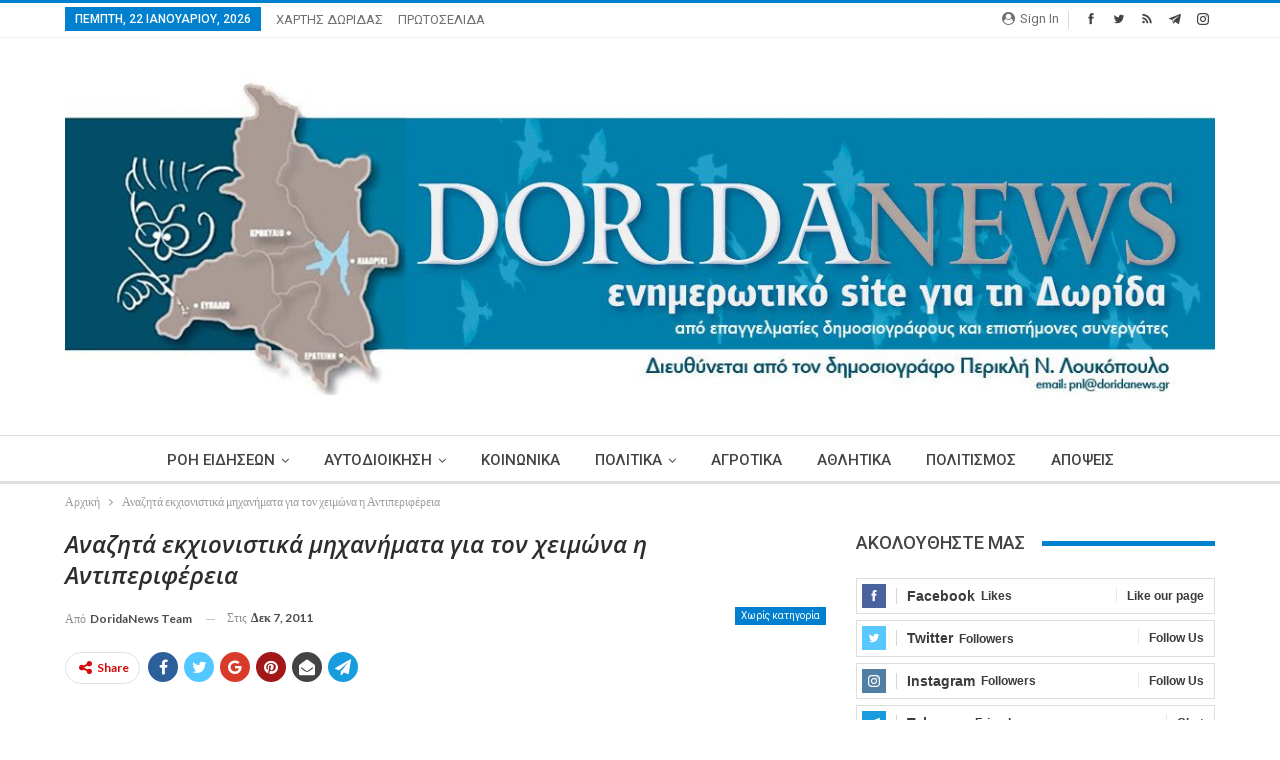

--- FILE ---
content_type: text/html; charset=UTF-8
request_url: https://doridanews.gr/2011/12/blog-post_1584/
body_size: 18725
content:
	<!DOCTYPE html>
		<!--[if IE 8]>
	<html class="ie ie8" lang="el"> <![endif]-->
	<!--[if IE 9]>
	<html class="ie ie9" lang="el"> <![endif]-->
	<!--[if gt IE 9]><!-->
<html lang="el"> <!--<![endif]-->
	<head>
		<!-- Google Tag Manager -->
<script>(function(w,d,s,l,i){w[l]=w[l]||[];w[l].push({'gtm.start':
new Date().getTime(),event:'gtm.js'});var f=d.getElementsByTagName(s)[0],
j=d.createElement(s),dl=l!='dataLayer'?'&l='+l:'';j.async=true;j.src=
'https://www.googletagmanager.com/gtm.js?id='+i+dl;f.parentNode.insertBefore(j,f);
})(window,document,'script','dataLayer','GTM-MP4JSKM');</script>
<!-- End Google Tag Manager -->		<meta charset="UTF-8">
		<meta http-equiv="X-UA-Compatible" content="IE=edge">
		<meta name="viewport" content="width=device-width, initial-scale=1.0">
		<link rel="pingback" href="https://doridanews.gr/xmlrpc.php"/>

		<title>Αναζητά εκχιονιστικά μηχανήματα για τον  χειμώνα η Αντιπεριφέρεια &#8211; dorida</title>
<meta name='robots' content='max-image-preview:large' />
	<style>img:is([sizes="auto" i], [sizes^="auto," i]) { contain-intrinsic-size: 3000px 1500px }</style>
	
<!-- Better Open Graph, Schema.org & Twitter Integration -->
<meta property="og:locale" content="el"/>
<meta property="og:site_name" content="dorida"/>
<meta property="og:url" content="https://doridanews.gr/2011/12/blog-post_1584/"/>
<meta property="og:title" content="Αναζητά εκχιονιστικά μηχανήματα για τον  χειμώνα η Αντιπεριφέρεια"/>
<meta property="article:section" content="Χωρίς κατηγορία"/>
<meta property="og:description" content="Σε πλήρη ετοιμότητα θέλει να βρίσκεται η Περιφερειακή Ενότητα Φωκίδας ενόψει χιονοπτώσεων, για γρήγορη επέμβαση σε διανοίξεις δρόμων στα ορεινά χωριά κατά τη διάρκεια του Χειμώνα.Έτσι η Αντιπεριφερειάρχης Γιώτα Γαζή με ανακοίνωσή της καλεί όσους εργο"/>
<meta property="og:type" content="article"/>
<meta name="twitter:card" content="summary"/>
<meta name="twitter:url" content="https://doridanews.gr/2011/12/blog-post_1584/"/>
<meta name="twitter:title" content="Αναζητά εκχιονιστικά μηχανήματα για τον  χειμώνα η Αντιπεριφέρεια"/>
<meta name="twitter:description" content="Σε πλήρη ετοιμότητα θέλει να βρίσκεται η Περιφερειακή Ενότητα Φωκίδας ενόψει χιονοπτώσεων, για γρήγορη επέμβαση σε διανοίξεις δρόμων στα ορεινά χωριά κατά τη διάρκεια του Χειμώνα.Έτσι η Αντιπεριφερειάρχης Γιώτα Γαζή με ανακοίνωσή της καλεί όσους εργο"/>
<!-- / Better Open Graph, Schema.org & Twitter Integration. -->
<link rel='dns-prefetch' href='//fonts.googleapis.com' />
<link rel="alternate" type="application/rss+xml" title="Ροή RSS &raquo; dorida" href="https://doridanews.gr/feed/" />
<link rel="alternate" type="application/rss+xml" title="Ροή Σχολίων &raquo; dorida" href="https://doridanews.gr/comments/feed/" />
<script type="text/javascript">
/* <![CDATA[ */
window._wpemojiSettings = {"baseUrl":"https:\/\/s.w.org\/images\/core\/emoji\/15.0.3\/72x72\/","ext":".png","svgUrl":"https:\/\/s.w.org\/images\/core\/emoji\/15.0.3\/svg\/","svgExt":".svg","source":{"concatemoji":"https:\/\/doridanews.gr\/wp-includes\/js\/wp-emoji-release.min.js?ver=50f25945f8eb1d7bbbc86848b594f4f2"}};
/*! This file is auto-generated */
!function(i,n){var o,s,e;function c(e){try{var t={supportTests:e,timestamp:(new Date).valueOf()};sessionStorage.setItem(o,JSON.stringify(t))}catch(e){}}function p(e,t,n){e.clearRect(0,0,e.canvas.width,e.canvas.height),e.fillText(t,0,0);var t=new Uint32Array(e.getImageData(0,0,e.canvas.width,e.canvas.height).data),r=(e.clearRect(0,0,e.canvas.width,e.canvas.height),e.fillText(n,0,0),new Uint32Array(e.getImageData(0,0,e.canvas.width,e.canvas.height).data));return t.every(function(e,t){return e===r[t]})}function u(e,t,n){switch(t){case"flag":return n(e,"\ud83c\udff3\ufe0f\u200d\u26a7\ufe0f","\ud83c\udff3\ufe0f\u200b\u26a7\ufe0f")?!1:!n(e,"\ud83c\uddfa\ud83c\uddf3","\ud83c\uddfa\u200b\ud83c\uddf3")&&!n(e,"\ud83c\udff4\udb40\udc67\udb40\udc62\udb40\udc65\udb40\udc6e\udb40\udc67\udb40\udc7f","\ud83c\udff4\u200b\udb40\udc67\u200b\udb40\udc62\u200b\udb40\udc65\u200b\udb40\udc6e\u200b\udb40\udc67\u200b\udb40\udc7f");case"emoji":return!n(e,"\ud83d\udc26\u200d\u2b1b","\ud83d\udc26\u200b\u2b1b")}return!1}function f(e,t,n){var r="undefined"!=typeof WorkerGlobalScope&&self instanceof WorkerGlobalScope?new OffscreenCanvas(300,150):i.createElement("canvas"),a=r.getContext("2d",{willReadFrequently:!0}),o=(a.textBaseline="top",a.font="600 32px Arial",{});return e.forEach(function(e){o[e]=t(a,e,n)}),o}function t(e){var t=i.createElement("script");t.src=e,t.defer=!0,i.head.appendChild(t)}"undefined"!=typeof Promise&&(o="wpEmojiSettingsSupports",s=["flag","emoji"],n.supports={everything:!0,everythingExceptFlag:!0},e=new Promise(function(e){i.addEventListener("DOMContentLoaded",e,{once:!0})}),new Promise(function(t){var n=function(){try{var e=JSON.parse(sessionStorage.getItem(o));if("object"==typeof e&&"number"==typeof e.timestamp&&(new Date).valueOf()<e.timestamp+604800&&"object"==typeof e.supportTests)return e.supportTests}catch(e){}return null}();if(!n){if("undefined"!=typeof Worker&&"undefined"!=typeof OffscreenCanvas&&"undefined"!=typeof URL&&URL.createObjectURL&&"undefined"!=typeof Blob)try{var e="postMessage("+f.toString()+"("+[JSON.stringify(s),u.toString(),p.toString()].join(",")+"));",r=new Blob([e],{type:"text/javascript"}),a=new Worker(URL.createObjectURL(r),{name:"wpTestEmojiSupports"});return void(a.onmessage=function(e){c(n=e.data),a.terminate(),t(n)})}catch(e){}c(n=f(s,u,p))}t(n)}).then(function(e){for(var t in e)n.supports[t]=e[t],n.supports.everything=n.supports.everything&&n.supports[t],"flag"!==t&&(n.supports.everythingExceptFlag=n.supports.everythingExceptFlag&&n.supports[t]);n.supports.everythingExceptFlag=n.supports.everythingExceptFlag&&!n.supports.flag,n.DOMReady=!1,n.readyCallback=function(){n.DOMReady=!0}}).then(function(){return e}).then(function(){var e;n.supports.everything||(n.readyCallback(),(e=n.source||{}).concatemoji?t(e.concatemoji):e.wpemoji&&e.twemoji&&(t(e.twemoji),t(e.wpemoji)))}))}((window,document),window._wpemojiSettings);
/* ]]> */
</script>
<style id='wp-emoji-styles-inline-css' type='text/css'>

	img.wp-smiley, img.emoji {
		display: inline !important;
		border: none !important;
		box-shadow: none !important;
		height: 1em !important;
		width: 1em !important;
		margin: 0 0.07em !important;
		vertical-align: -0.1em !important;
		background: none !important;
		padding: 0 !important;
	}
</style>
<link rel='stylesheet' id='wp-block-library-css' href='https://doridanews.gr/wp-includes/css/dist/block-library/style.min.css?ver=50f25945f8eb1d7bbbc86848b594f4f2' type='text/css' media='all' />
<style id='classic-theme-styles-inline-css' type='text/css'>
/*! This file is auto-generated */
.wp-block-button__link{color:#fff;background-color:#32373c;border-radius:9999px;box-shadow:none;text-decoration:none;padding:calc(.667em + 2px) calc(1.333em + 2px);font-size:1.125em}.wp-block-file__button{background:#32373c;color:#fff;text-decoration:none}
</style>
<style id='global-styles-inline-css' type='text/css'>
:root{--wp--preset--aspect-ratio--square: 1;--wp--preset--aspect-ratio--4-3: 4/3;--wp--preset--aspect-ratio--3-4: 3/4;--wp--preset--aspect-ratio--3-2: 3/2;--wp--preset--aspect-ratio--2-3: 2/3;--wp--preset--aspect-ratio--16-9: 16/9;--wp--preset--aspect-ratio--9-16: 9/16;--wp--preset--color--black: #000000;--wp--preset--color--cyan-bluish-gray: #abb8c3;--wp--preset--color--white: #ffffff;--wp--preset--color--pale-pink: #f78da7;--wp--preset--color--vivid-red: #cf2e2e;--wp--preset--color--luminous-vivid-orange: #ff6900;--wp--preset--color--luminous-vivid-amber: #fcb900;--wp--preset--color--light-green-cyan: #7bdcb5;--wp--preset--color--vivid-green-cyan: #00d084;--wp--preset--color--pale-cyan-blue: #8ed1fc;--wp--preset--color--vivid-cyan-blue: #0693e3;--wp--preset--color--vivid-purple: #9b51e0;--wp--preset--gradient--vivid-cyan-blue-to-vivid-purple: linear-gradient(135deg,rgba(6,147,227,1) 0%,rgb(155,81,224) 100%);--wp--preset--gradient--light-green-cyan-to-vivid-green-cyan: linear-gradient(135deg,rgb(122,220,180) 0%,rgb(0,208,130) 100%);--wp--preset--gradient--luminous-vivid-amber-to-luminous-vivid-orange: linear-gradient(135deg,rgba(252,185,0,1) 0%,rgba(255,105,0,1) 100%);--wp--preset--gradient--luminous-vivid-orange-to-vivid-red: linear-gradient(135deg,rgba(255,105,0,1) 0%,rgb(207,46,46) 100%);--wp--preset--gradient--very-light-gray-to-cyan-bluish-gray: linear-gradient(135deg,rgb(238,238,238) 0%,rgb(169,184,195) 100%);--wp--preset--gradient--cool-to-warm-spectrum: linear-gradient(135deg,rgb(74,234,220) 0%,rgb(151,120,209) 20%,rgb(207,42,186) 40%,rgb(238,44,130) 60%,rgb(251,105,98) 80%,rgb(254,248,76) 100%);--wp--preset--gradient--blush-light-purple: linear-gradient(135deg,rgb(255,206,236) 0%,rgb(152,150,240) 100%);--wp--preset--gradient--blush-bordeaux: linear-gradient(135deg,rgb(254,205,165) 0%,rgb(254,45,45) 50%,rgb(107,0,62) 100%);--wp--preset--gradient--luminous-dusk: linear-gradient(135deg,rgb(255,203,112) 0%,rgb(199,81,192) 50%,rgb(65,88,208) 100%);--wp--preset--gradient--pale-ocean: linear-gradient(135deg,rgb(255,245,203) 0%,rgb(182,227,212) 50%,rgb(51,167,181) 100%);--wp--preset--gradient--electric-grass: linear-gradient(135deg,rgb(202,248,128) 0%,rgb(113,206,126) 100%);--wp--preset--gradient--midnight: linear-gradient(135deg,rgb(2,3,129) 0%,rgb(40,116,252) 100%);--wp--preset--font-size--small: 13px;--wp--preset--font-size--medium: 20px;--wp--preset--font-size--large: 36px;--wp--preset--font-size--x-large: 42px;--wp--preset--spacing--20: 0.44rem;--wp--preset--spacing--30: 0.67rem;--wp--preset--spacing--40: 1rem;--wp--preset--spacing--50: 1.5rem;--wp--preset--spacing--60: 2.25rem;--wp--preset--spacing--70: 3.38rem;--wp--preset--spacing--80: 5.06rem;--wp--preset--shadow--natural: 6px 6px 9px rgba(0, 0, 0, 0.2);--wp--preset--shadow--deep: 12px 12px 50px rgba(0, 0, 0, 0.4);--wp--preset--shadow--sharp: 6px 6px 0px rgba(0, 0, 0, 0.2);--wp--preset--shadow--outlined: 6px 6px 0px -3px rgba(255, 255, 255, 1), 6px 6px rgba(0, 0, 0, 1);--wp--preset--shadow--crisp: 6px 6px 0px rgba(0, 0, 0, 1);}:where(.is-layout-flex){gap: 0.5em;}:where(.is-layout-grid){gap: 0.5em;}body .is-layout-flex{display: flex;}.is-layout-flex{flex-wrap: wrap;align-items: center;}.is-layout-flex > :is(*, div){margin: 0;}body .is-layout-grid{display: grid;}.is-layout-grid > :is(*, div){margin: 0;}:where(.wp-block-columns.is-layout-flex){gap: 2em;}:where(.wp-block-columns.is-layout-grid){gap: 2em;}:where(.wp-block-post-template.is-layout-flex){gap: 1.25em;}:where(.wp-block-post-template.is-layout-grid){gap: 1.25em;}.has-black-color{color: var(--wp--preset--color--black) !important;}.has-cyan-bluish-gray-color{color: var(--wp--preset--color--cyan-bluish-gray) !important;}.has-white-color{color: var(--wp--preset--color--white) !important;}.has-pale-pink-color{color: var(--wp--preset--color--pale-pink) !important;}.has-vivid-red-color{color: var(--wp--preset--color--vivid-red) !important;}.has-luminous-vivid-orange-color{color: var(--wp--preset--color--luminous-vivid-orange) !important;}.has-luminous-vivid-amber-color{color: var(--wp--preset--color--luminous-vivid-amber) !important;}.has-light-green-cyan-color{color: var(--wp--preset--color--light-green-cyan) !important;}.has-vivid-green-cyan-color{color: var(--wp--preset--color--vivid-green-cyan) !important;}.has-pale-cyan-blue-color{color: var(--wp--preset--color--pale-cyan-blue) !important;}.has-vivid-cyan-blue-color{color: var(--wp--preset--color--vivid-cyan-blue) !important;}.has-vivid-purple-color{color: var(--wp--preset--color--vivid-purple) !important;}.has-black-background-color{background-color: var(--wp--preset--color--black) !important;}.has-cyan-bluish-gray-background-color{background-color: var(--wp--preset--color--cyan-bluish-gray) !important;}.has-white-background-color{background-color: var(--wp--preset--color--white) !important;}.has-pale-pink-background-color{background-color: var(--wp--preset--color--pale-pink) !important;}.has-vivid-red-background-color{background-color: var(--wp--preset--color--vivid-red) !important;}.has-luminous-vivid-orange-background-color{background-color: var(--wp--preset--color--luminous-vivid-orange) !important;}.has-luminous-vivid-amber-background-color{background-color: var(--wp--preset--color--luminous-vivid-amber) !important;}.has-light-green-cyan-background-color{background-color: var(--wp--preset--color--light-green-cyan) !important;}.has-vivid-green-cyan-background-color{background-color: var(--wp--preset--color--vivid-green-cyan) !important;}.has-pale-cyan-blue-background-color{background-color: var(--wp--preset--color--pale-cyan-blue) !important;}.has-vivid-cyan-blue-background-color{background-color: var(--wp--preset--color--vivid-cyan-blue) !important;}.has-vivid-purple-background-color{background-color: var(--wp--preset--color--vivid-purple) !important;}.has-black-border-color{border-color: var(--wp--preset--color--black) !important;}.has-cyan-bluish-gray-border-color{border-color: var(--wp--preset--color--cyan-bluish-gray) !important;}.has-white-border-color{border-color: var(--wp--preset--color--white) !important;}.has-pale-pink-border-color{border-color: var(--wp--preset--color--pale-pink) !important;}.has-vivid-red-border-color{border-color: var(--wp--preset--color--vivid-red) !important;}.has-luminous-vivid-orange-border-color{border-color: var(--wp--preset--color--luminous-vivid-orange) !important;}.has-luminous-vivid-amber-border-color{border-color: var(--wp--preset--color--luminous-vivid-amber) !important;}.has-light-green-cyan-border-color{border-color: var(--wp--preset--color--light-green-cyan) !important;}.has-vivid-green-cyan-border-color{border-color: var(--wp--preset--color--vivid-green-cyan) !important;}.has-pale-cyan-blue-border-color{border-color: var(--wp--preset--color--pale-cyan-blue) !important;}.has-vivid-cyan-blue-border-color{border-color: var(--wp--preset--color--vivid-cyan-blue) !important;}.has-vivid-purple-border-color{border-color: var(--wp--preset--color--vivid-purple) !important;}.has-vivid-cyan-blue-to-vivid-purple-gradient-background{background: var(--wp--preset--gradient--vivid-cyan-blue-to-vivid-purple) !important;}.has-light-green-cyan-to-vivid-green-cyan-gradient-background{background: var(--wp--preset--gradient--light-green-cyan-to-vivid-green-cyan) !important;}.has-luminous-vivid-amber-to-luminous-vivid-orange-gradient-background{background: var(--wp--preset--gradient--luminous-vivid-amber-to-luminous-vivid-orange) !important;}.has-luminous-vivid-orange-to-vivid-red-gradient-background{background: var(--wp--preset--gradient--luminous-vivid-orange-to-vivid-red) !important;}.has-very-light-gray-to-cyan-bluish-gray-gradient-background{background: var(--wp--preset--gradient--very-light-gray-to-cyan-bluish-gray) !important;}.has-cool-to-warm-spectrum-gradient-background{background: var(--wp--preset--gradient--cool-to-warm-spectrum) !important;}.has-blush-light-purple-gradient-background{background: var(--wp--preset--gradient--blush-light-purple) !important;}.has-blush-bordeaux-gradient-background{background: var(--wp--preset--gradient--blush-bordeaux) !important;}.has-luminous-dusk-gradient-background{background: var(--wp--preset--gradient--luminous-dusk) !important;}.has-pale-ocean-gradient-background{background: var(--wp--preset--gradient--pale-ocean) !important;}.has-electric-grass-gradient-background{background: var(--wp--preset--gradient--electric-grass) !important;}.has-midnight-gradient-background{background: var(--wp--preset--gradient--midnight) !important;}.has-small-font-size{font-size: var(--wp--preset--font-size--small) !important;}.has-medium-font-size{font-size: var(--wp--preset--font-size--medium) !important;}.has-large-font-size{font-size: var(--wp--preset--font-size--large) !important;}.has-x-large-font-size{font-size: var(--wp--preset--font-size--x-large) !important;}
:where(.wp-block-post-template.is-layout-flex){gap: 1.25em;}:where(.wp-block-post-template.is-layout-grid){gap: 1.25em;}
:where(.wp-block-columns.is-layout-flex){gap: 2em;}:where(.wp-block-columns.is-layout-grid){gap: 2em;}
:root :where(.wp-block-pullquote){font-size: 1.5em;line-height: 1.6;}
</style>
<link rel='stylesheet' id='better-framework-main-fonts-css' href='https://fonts.googleapis.com/css?family=Lato:400,700&#038;display=swap' type='text/css' media='all' />
<link rel='stylesheet' id='better-framework-font-1-css' href='https://fonts.googleapis.com/css?family=Roboto:400,500,400italic&#038;subset=greek-ext&#038;display=swap' type='text/css' media='all' />
<link rel='stylesheet' id='better-framework-font-2-css' href='https://fonts.googleapis.com/css?family=Open+Sans:600italic,400&#038;subset=greek-ext&#038;display=swap' type='text/css' media='all' />
<script type="text/javascript" src="https://doridanews.gr/wp-includes/js/jquery/jquery.min.js?ver=3.7.1" id="jquery-core-js"></script>
<script type="text/javascript" src="https://doridanews.gr/wp-includes/js/jquery/jquery-migrate.min.js?ver=3.4.1" id="jquery-migrate-js"></script>
<script type="text/javascript" src="https://doridanews.gr/wp-content/plugins/wonderplugin-video-embed/engine/wonderpluginvideoembed.js?ver=2.4" id="wonderplugin-videoembed-script-js"></script>
<!--[if lt IE 9]>
<script type="text/javascript" src="https://doridanews.gr/wp-content/themes/publisher/includes/libs/better-framework/assets/js/html5shiv.min.js?ver=3.15.0" id="bf-html5shiv-js"></script>
<![endif]-->
<!--[if lt IE 9]>
<script type="text/javascript" src="https://doridanews.gr/wp-content/themes/publisher/includes/libs/better-framework/assets/js/respond.min.js?ver=3.15.0" id="bf-respond-js"></script>
<![endif]-->
<link rel="https://api.w.org/" href="https://doridanews.gr/wp-json/" /><link rel="alternate" title="JSON" type="application/json" href="https://doridanews.gr/wp-json/wp/v2/posts/5075" /><link rel="EditURI" type="application/rsd+xml" title="RSD" href="https://doridanews.gr/xmlrpc.php?rsd" />

<link rel="canonical" href="https://doridanews.gr/2011/12/blog-post_1584/" />
<link rel='shortlink' href='https://doridanews.gr/?p=5075' />
<link rel="alternate" title="oEmbed (JSON)" type="application/json+oembed" href="https://doridanews.gr/wp-json/oembed/1.0/embed?url=https%3A%2F%2Fdoridanews.gr%2F2011%2F12%2Fblog-post_1584%2F" />
<link rel="alternate" title="oEmbed (XML)" type="text/xml+oembed" href="https://doridanews.gr/wp-json/oembed/1.0/embed?url=https%3A%2F%2Fdoridanews.gr%2F2011%2F12%2Fblog-post_1584%2F&#038;format=xml" />
  <script src="https://cdn.onesignal.com/sdks/web/v16/OneSignalSDK.page.js" defer></script>
  <script>
          window.OneSignalDeferred = window.OneSignalDeferred || [];
          OneSignalDeferred.push(async function(OneSignal) {
            await OneSignal.init({
              appId: "07dac4c2-df98-4844-85b0-05442ad9a193",
              serviceWorkerOverrideForTypical: true,
              path: "https://doridanews.gr/wp-content/plugins/onesignal-free-web-push-notifications/sdk_files/",
              serviceWorkerParam: { scope: "/wp-content/plugins/onesignal-free-web-push-notifications/sdk_files/push/onesignal/" },
              serviceWorkerPath: "OneSignalSDKWorker.js",
            });
          });

          // Unregister the legacy OneSignal service worker to prevent scope conflicts
          if (navigator.serviceWorker) {
            navigator.serviceWorker.getRegistrations().then((registrations) => {
              // Iterate through all registered service workers
              registrations.forEach((registration) => {
                // Check the script URL to identify the specific service worker
                if (registration.active && registration.active.scriptURL.includes('OneSignalSDKWorker.js.php')) {
                  // Unregister the service worker
                  registration.unregister().then((success) => {
                    if (success) {
                      console.log('OneSignalSW: Successfully unregistered:', registration.active.scriptURL);
                    } else {
                      console.log('OneSignalSW: Failed to unregister:', registration.active.scriptURL);
                    }
                  });
                }
              });
            }).catch((error) => {
              console.error('Error fetching service worker registrations:', error);
            });
        }
        </script>
<script>(function(d){var s = d.createElement("script");s.setAttribute("data-account", "nzveDDjdMo");s.setAttribute("src", "https://accessibilityserver.org/widget.js");(d.body || d.head).appendChild(s);})(document)</script><noscript>Please ensure Javascript is enabled for purposes of <a href="https://accessibilityserver.org">website accessibility</a></noscript>			<link rel="shortcut icon" href="https://doridanews.gr/wp-content/uploads/2017/12/favicon-16x.jpg">			<link rel="apple-touch-icon" href="https://doridanews.gr/wp-content/uploads/2017/12/favicon-57x.jpg">			<link rel="apple-touch-icon" sizes="114x114" href="https://doridanews.gr/wp-content/uploads/2017/12/favicon-114x.jpg">			<link rel="apple-touch-icon" sizes="72x72" href="https://doridanews.gr/wp-content/uploads/2017/12/favicon-72x.jpg">			<link rel="apple-touch-icon" sizes="144x144" href="https://doridanews.gr/wp-content/uploads/2017/12/favicon-144x.jpg"><meta name="generator" content="Powered by WPBakery Page Builder - drag and drop page builder for WordPress."/>
<script type="application/ld+json">{
    "@context": "http://schema.org/",
    "@type": "Organization",
    "@id": "#organization",
    "logo": {
        "@type": "ImageObject",
        "url": "https://doridanews.gr/wp-content/uploads/2017/12/Doridanews-NewHeader-3.jpg"
    },
    "url": "https://doridanews.gr/",
    "name": "dorida",
    "description": "\u0395\u03bd\u03b7\u03bc\u03b5\u03c1\u03c9\u03c4\u03b9\u03ba\u03cc Blog \u03b3\u03b9\u03b1 \u03c4\u03b7\u03bd \u0394\u03c9\u03c1\u03af\u03b4\u03b1"
}</script>
<script type="application/ld+json">{
    "@context": "http://schema.org/",
    "@type": "WebSite",
    "name": "dorida",
    "alternateName": "\u0395\u03bd\u03b7\u03bc\u03b5\u03c1\u03c9\u03c4\u03b9\u03ba\u03cc Blog \u03b3\u03b9\u03b1 \u03c4\u03b7\u03bd \u0394\u03c9\u03c1\u03af\u03b4\u03b1",
    "url": "https://doridanews.gr/"
}</script>
<script type="application/ld+json">{
    "@context": "http://schema.org/",
    "@type": "BlogPosting",
    "headline": "\u0391\u03bd\u03b1\u03b6\u03b7\u03c4\u03ac \u03b5\u03ba\u03c7\u03b9\u03bf\u03bd\u03b9\u03c3\u03c4\u03b9\u03ba\u03ac \u03bc\u03b7\u03c7\u03b1\u03bd\u03ae\u03bc\u03b1\u03c4\u03b1 \u03b3\u03b9\u03b1 \u03c4\u03bf\u03bd  \u03c7\u03b5\u03b9\u03bc\u03ce\u03bd\u03b1 \u03b7 \u0391\u03bd\u03c4\u03b9\u03c0\u03b5\u03c1\u03b9\u03c6\u03ad\u03c1\u03b5\u03b9\u03b1",
    "description": "\u03a3\u03b5 \u03c0\u03bb\u03ae\u03c1\u03b7 \u03b5\u03c4\u03bf\u03b9\u03bc\u03cc\u03c4\u03b7\u03c4\u03b1 \u03b8\u03ad\u03bb\u03b5\u03b9 \u03bd\u03b1 \u03b2\u03c1\u03af\u03c3\u03ba\u03b5\u03c4\u03b1\u03b9 \u03b7 \u03a0\u03b5\u03c1\u03b9\u03c6\u03b5\u03c1\u03b5\u03b9\u03b1\u03ba\u03ae \u0395\u03bd\u03cc\u03c4\u03b7\u03c4\u03b1 \u03a6\u03c9\u03ba\u03af\u03b4\u03b1\u03c2 \u03b5\u03bd\u03cc\u03c8\u03b5\u03b9 \u03c7\u03b9\u03bf\u03bd\u03bf\u03c0\u03c4\u03ce\u03c3\u03b5\u03c9\u03bd, \u03b3\u03b9\u03b1 \u03b3\u03c1\u03ae\u03b3\u03bf\u03c1\u03b7 \u03b5\u03c0\u03ad\u03bc\u03b2\u03b1\u03c3\u03b7 \u03c3\u03b5 \u03b4\u03b9\u03b1\u03bd\u03bf\u03af\u03be\u03b5\u03b9\u03c2 \u03b4\u03c1\u03cc\u03bc\u03c9\u03bd \u03c3\u03c4\u03b1 \u03bf\u03c1\u03b5\u03b9\u03bd\u03ac \u03c7\u03c9\u03c1\u03b9\u03ac \u03ba\u03b1\u03c4\u03ac \u03c4\u03b7 \u03b4\u03b9\u03ac\u03c1\u03ba\u03b5\u03b9\u03b1 \u03c4\u03bf\u03c5 \u03a7\u03b5\u03b9\u03bc\u03ce\u03bd\u03b1.\u0388\u03c4\u03c3\u03b9 \u03b7 \u0391\u03bd\u03c4\u03b9\u03c0\u03b5\u03c1\u03b9\u03c6\u03b5\u03c1\u03b5\u03b9\u03ac\u03c1\u03c7\u03b7\u03c2 \u0393\u03b9\u03ce\u03c4\u03b1 \u0393\u03b1\u03b6\u03ae \u03bc\u03b5 \u03b1\u03bd\u03b1\u03ba\u03bf\u03af\u03bd\u03c9\u03c3\u03ae \u03c4\u03b7\u03c2 \u03ba\u03b1\u03bb\u03b5\u03af \u03cc\u03c3\u03bf\u03c5\u03c2 \u03b5\u03c1\u03b3\u03bf",
    "datePublished": "2011-12-07",
    "dateModified": "2017-06-10",
    "author": {
        "@type": "Person",
        "@id": "#person-DoridaNewsTeam",
        "name": "DoridaNews Team"
    },
    "interactionStatistic": [
        {
            "@type": "InteractionCounter",
            "interactionType": "http://schema.org/CommentAction",
            "userInteractionCount": "0"
        }
    ],
    "publisher": {
        "@id": "#organization"
    },
    "mainEntityOfPage": "https://doridanews.gr/2011/12/blog-post_1584/"
}</script>
<link rel='stylesheet' id='bf-minifed-css-1' href='https://doridanews.gr/wp-content/bs-booster-cache/f84422e00ec38a2d9066d1e2db889742.css' type='text/css' media='all' />
<link rel='stylesheet' id='7.11.0-1759997628' href='https://doridanews.gr/wp-content/bs-booster-cache/4597221e2196b951355e2657520d7cfa.css' type='text/css' media='all' />
<noscript><style> .wpb_animate_when_almost_visible { opacity: 1; }</style></noscript>	</head>

<body class="post-template-default single single-post postid-5075 single-format-standard bs-theme bs-publisher bs-publisher-clean-magazine active-light-box active-top-line ltr close-rh page-layout-2-col page-layout-2-col-right full-width active-sticky-sidebar main-menu-sticky main-menu-full-width single-prim-cat-1 single-cat-1  wpb-js-composer js-comp-ver-6.7.0 vc_responsive bs-ll-a" dir="ltr">
<!-- Google Tag Manager (noscript) -->
<noscript><iframe src="https://www.googletagmanager.com/ns.html?id=GTM-MP4JSKM"
height="0" width="0" style="display:none;visibility:hidden"></iframe></noscript>
<!-- End Google Tag Manager (noscript) -->		<div class="main-wrap content-main-wrap">
			<header id="header" class="site-header header-style-1 full-width" itemscope="itemscope" itemtype="https://schema.org/WPHeader">
		<section class="topbar topbar-style-1 hidden-xs hidden-xs">
	<div class="content-wrap">
		<div class="container">
			<div class="topbar-inner clearfix">

									<div class="section-links">
								<div  class="  better-studio-shortcode bsc-clearfix better-social-counter style-button not-colored in-4-col">
						<ul class="social-list bsc-clearfix"><li class="social-item facebook"><a href = "https://www.facebook.com/doridanews" target = "_blank" > <i class="item-icon bsfi-facebook" ></i><span class="item-title" > Likes </span> </a> </li> <li class="social-item twitter"><a href = "https://twitter.com/Doridanews" target = "_blank" > <i class="item-icon bsfi-twitter" ></i><span class="item-title" > Followers </span> </a> </li> <li class="social-item rss"><a href = "https://doridanews.gr/feed/rss/" target = "_blank" > <i class="item-icon bsfi-rss" ></i><span class="item-title" > Subscribe </span> </a> </li> <li class="social-item telegram"><a href = "https://t.me/doridanews" target = "_blank" > <i class="item-icon bsfi-telegram" ></i><span class="item-title" > Friends </span> </a> </li> <li class="social-item instagram"><a href = "https://instagram.com/Doridanews" target = "_blank" > <i class="item-icon bsfi-instagram" ></i><span class="item-title" > Followers </span> </a> </li> 			</ul>
		</div>
									<a class="topbar-sign-in behind-social"
							   data-toggle="modal" data-target="#bsLoginModal">
								<i class="fa fa-user-circle"></i> Sign in							</a>

							<div class="modal sign-in-modal fade" id="bsLoginModal" tabindex="-1" role="dialog"
							     style="display: none">
								<div class="modal-dialog" role="document">
									<div class="modal-content">
											<span class="close-modal" data-dismiss="modal" aria-label="Close"><i
														class="fa fa-close"></i></span>
										<div class="modal-body">
											<div id="form_3504_" class="bs-shortcode bs-login-shortcode ">
		<div class="bs-login bs-type-login"  style="display:none">

					<div class="bs-login-panel bs-login-sign-panel bs-current-login-panel">
								<form name="loginform"
				      action="https://doridanews.gr/wp-login.php" method="post">

					
					<div class="login-header">
						<span class="login-icon fa fa-user-circle main-color"></span>
						<p>Welcome, Login to your account.</p>
					</div>
					
					<div class="login-field login-username">
						<input type="text" name="log" id="form_3504_user_login" class="input"
						       value="" size="20"
						       placeholder="Username or Email..." required/>
					</div>

					<div class="login-field login-password">
						<input type="password" name="pwd" id="form_3504_user_pass"
						       class="input"
						       value="" size="20" placeholder="Password..."
						       required/>
					</div>

					
					<div class="login-field">
						<a href="https://doridanews.gr/wp-login.php?action=lostpassword&redirect_to=https%3A%2F%2Fdoridanews.gr%2F2011%2F12%2Fblog-post_1584%2F"
						   class="go-reset-panel">Forget password?</a>

													<span class="login-remember">
							<input class="remember-checkbox" name="rememberme" type="checkbox"
							       id="form_3504_rememberme"
							       value="forever"  />
							<label class="remember-label">Remember me</label>
						</span>
											</div>

					
					<div class="login-field login-submit">
						<input type="submit" name="wp-submit"
						       class="button-primary login-btn"
						       value="Log In"/>
						<input type="hidden" name="redirect_to" value="https://doridanews.gr/2011/12/blog-post_1584/"/>
					</div>

									</form>
			</div>

			<div class="bs-login-panel bs-login-reset-panel">

				<span class="go-login-panel"><i
							class="fa fa-angle-left"></i> Sign in</span>

				<div class="bs-login-reset-panel-inner">
					<div class="login-header">
						<span class="login-icon fa fa-support"></span>
						<p>Recover your password.</p>
						<p>A password will be e-mailed to you.</p>
					</div>
										<form name="lostpasswordform" id="form_3504_lostpasswordform"
					      action="https://doridanews.gr/wp-login.php?action=lostpassword"
					      method="post">

						<div class="login-field reset-username">
							<input type="text" name="user_login" class="input" value=""
							       placeholder="Username or Email..."
							       required/>
						</div>

						
						<div class="login-field reset-submit">

							<input type="hidden" name="redirect_to" value=""/>
							<input type="submit" name="wp-submit" class="login-btn"
							       value="Send My Password"/>

						</div>
					</form>
				</div>
			</div>
			</div>
	</div>
										</div>
									</div>
								</div>
							</div>
												</div>
				
				<div class="section-menu">
						<div id="menu-top" class="menu top-menu-wrapper" role="navigation" itemscope="itemscope" itemtype="https://schema.org/SiteNavigationElement">
		<nav class="top-menu-container">

			<ul id="top-navigation" class="top-menu menu clearfix bsm-pure">
									<li id="topbar-date" class="menu-item menu-item-date">
					<span
						class="topbar-date">Πέμπτη, 22 Ιανουαρίου, 2026</span>
					</li>
					<li id="menu-item-17036" class="menu-item menu-item-type-post_type menu-item-object-page better-anim-fade menu-item-17036"><a href="https://doridanews.gr/%cf%87%ce%ac%cf%81%cf%84%ce%b7%cf%82-%ce%b4%cf%89%cf%81%ce%af%ce%b4%ce%b1%cf%82/">ΧΑΡΤΗΣ ΔΩΡΙΔΑΣ</a></li>
<li id="menu-item-17032" class="menu-item menu-item-type-post_type menu-item-object-page better-anim-fade menu-item-17032"><a href="https://doridanews.gr/%cf%80%cf%81%cf%89%cf%84%ce%bf%cf%83%ce%b5%ce%bb%ce%b9%ce%b4%ce%b1/">ΠΡΩΤΟΣΕΛΙΔΑ</a></li>
			</ul>

		</nav>
	</div>
				</div>
			</div>
		</div>
	</div>
</section>
		<div class="header-inner">
			<div class="content-wrap">
				<div class="container">
					<div id="site-branding" class="site-branding">
	<p  id="site-title" class="logo h1 img-logo">
	<a href="https://doridanews.gr/" itemprop="url" rel="home">
					<img id="site-logo" src="https://doridanews.gr/wp-content/uploads/2017/12/Doridanews-NewHeader-3.jpg"
			     alt="DoridaNews - ενημερωτικό site για τη Δωρίδα"  />

			<span class="site-title">DoridaNews - ενημερωτικό site για τη Δωρίδα - Ενημερωτικό Blog για την Δωρίδα</span>
				</a>
</p>
</div><!-- .site-branding -->
				</div>

			</div>
		</div>
		<div id="menu-main" class="menu main-menu-wrapper" role="navigation" itemscope="itemscope" itemtype="https://schema.org/SiteNavigationElement">
	<div class="main-menu-inner">
		<div class="content-wrap">
			<div class="container">

				<nav class="main-menu-container">
					<ul id="main-navigation" class="main-menu menu bsm-pure clearfix">
						<li id="menu-item-34290" class="menu-item menu-item-type-post_type menu-item-object-page current_page_parent menu-item-has-children better-anim-fade menu-item-34290"><a href="https://doridanews.gr/news-articles/">ΡΟΗ ΕΙΔΗΣΕΩΝ</a>
<ul class="sub-menu">
	<li id="menu-item-16502" class="menu-item menu-item-type-taxonomy menu-item-object-category menu-term-59 better-anim-fade menu-item-16502"><a href="https://doridanews.gr/category/%ce%b5%cf%80%ce%b9%ce%ba%ce%b1%ce%b9%cf%81%ce%bf%cf%84%ce%b7%cf%84%ce%b1/">ΕΠΙΚΑΙΡΟΤΗΤΑ</a></li>
	<li id="menu-item-34257" class="menu-item menu-item-type-taxonomy menu-item-object-category menu-term-229 better-anim-fade menu-item-34257"><a href="https://doridanews.gr/category/%ce%b5%cf%80%ce%b9%ce%ba%ce%b1%ce%b9%cf%81%ce%bf%cf%84%ce%b7%cf%84%ce%b1/coronavirus/">ΚΟΡΩΝΟIΟΣ</a></li>
	<li id="menu-item-16505" class="menu-item menu-item-type-taxonomy menu-item-object-category menu-term-192 better-anim-fade menu-item-16505"><a href="https://doridanews.gr/category/%ce%b5%cf%80%ce%b9%ce%ba%ce%b1%ce%b9%cf%81%ce%bf%cf%84%ce%b7%cf%84%ce%b1/%ce%bf%ce%b9%ce%ba%ce%bf%ce%bd%ce%bf%ce%bc%ce%b9%ce%ba%ce%ac/">ΟΙΚΟΝΟΜΙΑ</a></li>
	<li id="menu-item-16506" class="menu-item menu-item-type-taxonomy menu-item-object-category menu-term-200 better-anim-fade menu-item-16506"><a href="https://doridanews.gr/category/%ce%b5%cf%80%ce%b9%ce%ba%ce%b1%ce%b9%cf%81%ce%bf%cf%84%ce%b7%cf%84%ce%b1/%cf%80%ce%b5%cf%81%ce%b9%ce%b2%ce%b1%ce%bb%ce%bb%ce%bf%ce%bd/">ΠΕΡΙΒΑΛΛΟΝ</a></li>
	<li id="menu-item-16510" class="menu-item menu-item-type-taxonomy menu-item-object-category current-post-ancestor current-menu-parent current-post-parent menu-term-1 better-anim-fade menu-item-16510"><a href="https://doridanews.gr/category/%ce%b1%cf%84%ce%b1%ce%be%ce%b9%ce%bd%cf%8c%ce%bc%ce%b7%cf%84%ce%b1/">ΛΟΙΠΑ</a></li>
</ul>
</li>
<li id="menu-item-16499" class="menu-item menu-item-type-taxonomy menu-item-object-category menu-item-has-children menu-term-195 better-anim-fade menu-item-16499"><a href="https://doridanews.gr/category/%ce%b1%cf%85%cf%84%ce%bf%ce%b4%ce%b9%ce%bf%ce%b9%ce%ba%ce%b7%cf%83%ce%b7/">ΑΥΤΟΔΙΟΙΚΗΣΗ</a>
<ul class="sub-menu">
	<li id="menu-item-16500" class="menu-item menu-item-type-taxonomy menu-item-object-category menu-term-196 better-anim-fade menu-item-16500"><a href="https://doridanews.gr/category/%ce%b1%cf%85%cf%84%ce%bf%ce%b4%ce%b9%ce%bf%ce%b9%ce%ba%ce%b7%cf%83%ce%b7/%ce%b4%ce%b7%ce%bc%ce%bf%cf%83/">ΔΗΜΟΤΙΚΑ</a></li>
	<li id="menu-item-27803" class="menu-item menu-item-type-post_type menu-item-object-page better-anim-fade menu-item-27803"><a href="https://doridanews.gr/%ce%b4%ce%b7%ce%bc%ce%bf%cf%84%ce%b9%ce%ba%ce%ad%cf%82%ce%b5%ce%ba%ce%bb%ce%bf%ce%b3%ce%ad%cf%822019/">Αποτελέσματα Δημοτικών Εκλογών 2019</a></li>
	<li id="menu-item-16501" class="menu-item menu-item-type-taxonomy menu-item-object-category menu-term-197 better-anim-fade menu-item-16501"><a href="https://doridanews.gr/category/%ce%b1%cf%85%cf%84%ce%bf%ce%b4%ce%b9%ce%bf%ce%b9%ce%ba%ce%b7%cf%83%ce%b7/%cf%80%ce%b5%cf%81%ce%b9%cf%86%ce%b5%cf%81%ce%b5%ce%b9%ce%b1/">ΠΕΡΙΦΕΡΕΙΑΚΑ</a></li>
	<li id="menu-item-27802" class="menu-item menu-item-type-post_type menu-item-object-page better-anim-fade menu-item-27802"><a href="https://doridanews.gr/%ce%b1%cf%80%ce%bf%cf%84%ce%b5%ce%bb%ce%ad%cf%83%ce%bc%ce%b1%cf%84%ce%b1-%cf%80%ce%b5%cf%81%ce%b9%cf%86%ce%b5%cf%81%ce%b5%ce%b9%ce%b1%ce%ba%cf%8e%ce%bd-%ce%b5%ce%ba%ce%bb%ce%bf%ce%b3%cf%8e%ce%bd-2019/">Αποτελέσματα Περιφερειακών Εκλογών 2019</a></li>
</ul>
</li>
<li id="menu-item-16504" class="menu-item menu-item-type-taxonomy menu-item-object-category menu-term-190 better-anim-fade menu-item-16504"><a href="https://doridanews.gr/category/%ce%b5%cf%80%ce%b9%ce%ba%ce%b1%ce%b9%cf%81%ce%bf%cf%84%ce%b7%cf%84%ce%b1/%ce%ba%ce%bf%ce%b9%ce%bd%cf%89%ce%bd%ce%b9%ce%ba%ce%ac/">ΚΟΙΝΩΝΙΚΑ</a></li>
<li id="menu-item-16507" class="menu-item menu-item-type-taxonomy menu-item-object-category menu-item-has-children menu-term-198 better-anim-fade menu-item-16507"><a href="https://doridanews.gr/category/%cf%80%ce%bf%ce%bb%ce%b9%cf%84%ce%b9%ce%ba%ce%b1/">ΠΟΛΙΤΙΚΑ</a>
<ul class="sub-menu">
	<li id="menu-item-28684" class="menu-item menu-item-type-post_type menu-item-object-page better-anim-fade menu-item-28684"><a href="https://doridanews.gr/%ce%b1%cf%80%ce%bf%cf%84%ce%b5%ce%bb%ce%ad%cf%83%ce%bc%ce%b1%cf%84%ce%b1-%ce%b5%ce%b8%ce%bd%ce%b9%ce%ba%cf%8e%ce%bd-%ce%b5%ce%ba%ce%bb%ce%bf%ce%b3%cf%8e%ce%bd-2019/">Αποτελέσματα Εθνικών Εκλογών 2019</a></li>
	<li id="menu-item-27801" class="menu-item menu-item-type-post_type menu-item-object-page better-anim-fade menu-item-27801"><a href="https://doridanews.gr/%ce%b1%cf%80%ce%bf%cf%84%ce%b5%ce%bb%ce%ad%cf%83%ce%bc%ce%b1%cf%84%ce%b1-%ce%b5%cf%85%cf%81%cf%89%ce%b5%ce%ba%ce%bb%ce%bf%ce%b3%cf%8e%ce%bd-2019/">Αποτελέσματα Ευρωεκλογών 2019</a></li>
</ul>
</li>
<li id="menu-item-16503" class="menu-item menu-item-type-taxonomy menu-item-object-category menu-term-191 better-anim-fade menu-item-16503"><a href="https://doridanews.gr/category/%ce%b5%cf%80%ce%b9%ce%ba%ce%b1%ce%b9%cf%81%ce%bf%cf%84%ce%b7%cf%84%ce%b1/%ce%b1%ce%b3%cf%81%ce%bf%cf%84%ce%b9%ce%ba%ce%ac/">ΑΓΡΟΤΙΚΑ</a></li>
<li id="menu-item-16497" class="menu-item menu-item-type-taxonomy menu-item-object-category menu-term-194 better-anim-fade menu-item-16497"><a href="https://doridanews.gr/category/%ce%b1%ce%b8%ce%bb%ce%b7%cf%84%ce%b9%ce%ba%ce%b1/">ΑΘΛΗΤΙΚΑ</a></li>
<li id="menu-item-16508" class="menu-item menu-item-type-taxonomy menu-item-object-category menu-term-54 better-anim-fade menu-item-16508"><a href="https://doridanews.gr/category/%cf%80%ce%bf%ce%bb%ce%b9%cf%84%ce%b9%cf%83%cf%84%ce%b9%ce%ba%ce%b1/">ΠΟΛΙΤΙΣΜΟΣ</a></li>
<li id="menu-item-16498" class="menu-item menu-item-type-taxonomy menu-item-object-category menu-term-199 better-anim-fade menu-item-16498"><a href="https://doridanews.gr/category/%ce%b1%cf%80%ce%bf%cf%88%ce%b5%ce%b9%cf%83/">ΑΠΟΨΕΙΣ</a></li>
					</ul><!-- #main-navigation -->
									</nav><!-- .main-menu-container -->

			</div>
		</div>
	</div>
</div><!-- .menu -->	</header><!-- .header -->
	<div class="rh-header clearfix dark deferred-block-exclude">
		<div class="rh-container clearfix">

			<div class="menu-container close">
				<span class="menu-handler"><span class="lines"></span></span>
			</div><!-- .menu-container -->

			<div class="logo-container rh-img-logo">
				<a href="https://doridanews.gr/" itemprop="url" rel="home">
											<img src="https://doridanews.gr/wp-content/uploads/2019/01/ΕΜΒΛΗΜΑ-Doridanews-2.jpg"
						     alt="dorida"  data-bsrjs="https://doridanews.gr/wp-content/uploads/2019/01/ΕΜΒΛΗΜΑ-Doridanews-2.jpg"  />				</a>
			</div><!-- .logo-container -->
		</div><!-- .rh-container -->
	</div><!-- .rh-header -->
<nav role="navigation" aria-label="Breadcrumbs" class="bf-breadcrumb clearfix bc-top-style"><div class="container bf-breadcrumb-container"><ul class="bf-breadcrumb-items" itemscope itemtype="http://schema.org/BreadcrumbList"><meta name="numberOfItems" content="2" /><meta name="itemListOrder" content="Ascending" /><li itemprop="itemListElement" itemscope itemtype="http://schema.org/ListItem" class="bf-breadcrumb-item bf-breadcrumb-begin"><a itemprop="item" href="https://doridanews.gr" rel="home"><span itemprop="name">Αρχική</span></a><meta itemprop="position" content="1" /></li><li itemprop="itemListElement" itemscope itemtype="http://schema.org/ListItem" class="bf-breadcrumb-item bf-breadcrumb-end"><span itemprop="name">Αναζητά εκχιονιστικά μηχανήματα για τον  χειμώνα η Αντιπεριφέρεια</span><meta itemprop="item" content="https://doridanews.gr/2011/12/blog-post_1584/"/><meta itemprop="position" content="2" /></li></ul></div></nav><div class="content-wrap">
			<div class="bs-sks bs-sks-type-2 bs-sks-p bs-sks-sticky">
			<div class="bs-sksin1">
				<div class="bs-sksin2">
					<div class="bs-sksin3">
						<div class="bs-sks-path">
							<div class="bs-sks-path-boxed">
								<div class="bs-sksitem bs-sksiteml"><div class="efvyt efvyt-leftskyscraper efvyt-pubadban efvyt-show-desktop efvyt-show-tablet-portrait efvyt-show-tablet-landscape efvyt-loc-skyscraper_left efvyt-align-left efvyt-column-1 efvyt-hide-on-phone efvyt-clearfix no-bg-box-model"><div id="efvyt-19527-1992972594" class="efvyt-container efvyt-type-code  efvyt-hide-on-phone" itemscope="" itemtype="https://schema.org/WPAdBlock" data-adid="19527" data-type="code"><div id="efvyt-19527-1992972594-place"></div><script src="//pagead2.googlesyndication.com/pagead/js/adsbygoogle.js"></script><script type="text/javascript">var betterads_screen_width = document.body.clientWidth;betterads_el = document.getElementById('efvyt-19527-1992972594');             if (betterads_el.getBoundingClientRect().width) {     betterads_el_width_raw = betterads_el_width = betterads_el.getBoundingClientRect().width;    } else {     betterads_el_width_raw = betterads_el_width = betterads_el.offsetWidth;    }        var size = ["125", "125"];    if ( betterads_el_width >= 728 )      betterads_el_width = ["728", "90"];    else if ( betterads_el_width >= 468 )     betterads_el_width = ["468", "60"];    else if ( betterads_el_width >= 336 )     betterads_el_width = ["336", "280"];    else if ( betterads_el_width >= 300 )     betterads_el_width = ["300", "250"];    else if ( betterads_el_width >= 250 )     betterads_el_width = ["250", "250"];    else if ( betterads_el_width >= 200 )     betterads_el_width = ["200", "200"];    else if ( betterads_el_width >= 180 )     betterads_el_width = ["180", "150"]; if ( betterads_screen_width >= 1140 ) {          document.getElementById('efvyt-19527-1992972594-place').innerHTML = '<ins class="adsbygoogle" style="display:inline-block;width:160px;height:600px"  data-ad-client="ca-pub-6010188393004471"  data-ad-slot="5363637740"  data-full-width-responsive="true"  data-ad-format="auto" ></ins>';          (adsbygoogle = window.adsbygoogle || []).push({});         }else if ( betterads_screen_width >= 1019  && betterads_screen_width < 1140 ) { document.getElementById('efvyt-19527-1992972594-place').innerHTML = '<ins class="adsbygoogle" style="display:block;"  data-ad-client="ca-pub-6010188393004471"  data-ad-slot="5363637740"  data-full-width-responsive="true"  data-ad-format="auto" ></ins>';         (adsbygoogle = window.adsbygoogle || []).push({});}else if ( betterads_screen_width >= 768  && betterads_screen_width < 1019 ) { document.getElementById('efvyt-19527-1992972594-place').innerHTML = '<ins class="adsbygoogle" style="display:block;"  data-ad-client="ca-pub-6010188393004471"  data-ad-slot="5363637740"  data-full-width-responsive="true"  data-ad-format="auto" ></ins>';         (adsbygoogle = window.adsbygoogle || []).push({});}</script></div></div></div><div class="bs-sksitem bs-sksitemr"><div class="efvyt efvyt-leftskyscraper efvyt-pubadban efvyt-show-desktop efvyt-show-tablet-portrait efvyt-show-tablet-landscape efvyt-loc-skyscraper_right efvyt-align-center efvyt-column-1 efvyt-hide-on-phone efvyt-clearfix no-bg-box-model"><div id="efvyt-19532-82161431" class="efvyt-container efvyt-type-code  efvyt-hide-on-phone" itemscope="" itemtype="https://schema.org/WPAdBlock" data-adid="19532" data-type="code"><div id="efvyt-19532-82161431-place"></div><script type="text/javascript">var betterads_screen_width = document.body.clientWidth;betterads_el = document.getElementById('efvyt-19532-82161431');             if (betterads_el.getBoundingClientRect().width) {     betterads_el_width_raw = betterads_el_width = betterads_el.getBoundingClientRect().width;    } else {     betterads_el_width_raw = betterads_el_width = betterads_el.offsetWidth;    }        var size = ["125", "125"];    if ( betterads_el_width >= 728 )      betterads_el_width = ["728", "90"];    else if ( betterads_el_width >= 468 )     betterads_el_width = ["468", "60"];    else if ( betterads_el_width >= 336 )     betterads_el_width = ["336", "280"];    else if ( betterads_el_width >= 300 )     betterads_el_width = ["300", "250"];    else if ( betterads_el_width >= 250 )     betterads_el_width = ["250", "250"];    else if ( betterads_el_width >= 200 )     betterads_el_width = ["200", "200"];    else if ( betterads_el_width >= 180 )     betterads_el_width = ["180", "150"]; if ( betterads_screen_width >= 1140 ) {          document.getElementById('efvyt-19532-82161431-place').innerHTML = '<ins class="adsbygoogle" style="display:inline-block;width:160px;height:600px"  data-ad-client="ca-pub-6010188393004471"  data-ad-slot="3879165684"  data-full-width-responsive="true"  data-ad-format="auto" ></ins>';          (adsbygoogle = window.adsbygoogle || []).push({});         }else if ( betterads_screen_width >= 1019  && betterads_screen_width < 1140 ) { document.getElementById('efvyt-19532-82161431-place').innerHTML = '<ins class="adsbygoogle" style="display:block;"  data-ad-client="ca-pub-6010188393004471"  data-ad-slot="3879165684"  data-full-width-responsive="true"  data-ad-format="auto" ></ins>';         (adsbygoogle = window.adsbygoogle || []).push({});}else if ( betterads_screen_width >= 768  && betterads_screen_width < 1019 ) { document.getElementById('efvyt-19532-82161431-place').innerHTML = '<ins class="adsbygoogle" style="display:block;"  data-ad-client="ca-pub-6010188393004471"  data-ad-slot="3879165684"  data-full-width-responsive="true"  data-ad-format="auto" ></ins>';         (adsbygoogle = window.adsbygoogle || []).push({});}</script><p class='efvyt-caption efvyt-caption-below'>- Διαφήμιση -</p></div></div></div>							</div>
						</div>
					</div>
				</div>
			</div>
		</div>
			<main id="content" class="content-container">

		<div class="container layout-2-col layout-2-col-1 layout-right-sidebar layout-bc-before post-template-1">
			<div class="row main-section">
										<div class="col-sm-8 content-column">
								<div class="single-container">
		<article id="post-5075" class="post-5075 post type-post status-publish format-standard  category-1 single-post-content ">
						<div class="post-header post-tp-1-header">
									<h1 class="single-post-title">
						<span class="post-title" itemprop="headline">Αναζητά εκχιονιστικά μηχανήματα για τον  χειμώνα η Αντιπεριφέρεια</span></h1>
										<div class="post-meta-wrap clearfix">
						<div class="term-badges "><span class="term-badge term-1"><a href="https://doridanews.gr/category/%ce%b1%cf%84%ce%b1%ce%be%ce%b9%ce%bd%cf%8c%ce%bc%ce%b7%cf%84%ce%b1/">Χωρίς κατηγορία</a></span></div><div class="post-meta single-post-meta">
			<a href="https://doridanews.gr/author/csouliotis/"
		   title="Περιήγηση Συγγραφέας Άρθρα"
		   class="post-author-a post-author-avatar">
			<span class="post-author-name">Από <b>DoridaNews Team</b></span>		</a>
					<span class="time"><time class="post-published updated"
			                         datetime="2011-12-07T23:53:00+02:00">Στις <b>Δεκ 7, 2011</b></time></span>
			</div>
					</div>
									<div class="single-featured">
									</div>
			</div>
					<div class="post-share single-post-share top-share clearfix style-1">
			<div class="post-share-btn-group">
							</div>
						<div class="share-handler-wrap ">
				<span class="share-handler post-share-btn rank-default">
					<i class="bf-icon  fa fa-share-alt"></i>						<b class="text">Share</b>
										</span>
				<span class="social-item facebook"><a href="https://www.facebook.com/sharer.php?u=https%3A%2F%2Fdoridanews.gr%2F2011%2F12%2Fblog-post_1584%2F" target="_blank" rel="nofollow noreferrer" class="bs-button-el" onclick="window.open(this.href, 'share-facebook','left=50,top=50,width=600,height=320,toolbar=0'); return false;"><span class="icon"><i class="bf-icon fa fa-facebook"></i></span></a></span><span class="social-item twitter"><a href="https://twitter.com/share?text=Αναζητά εκχιονιστικά μηχανήματα για τον  χειμώνα η Αντιπεριφέρεια @Doridanews&url=https%3A%2F%2Fdoridanews.gr%2F2011%2F12%2Fblog-post_1584%2F" target="_blank" rel="nofollow noreferrer" class="bs-button-el" onclick="window.open(this.href, 'share-twitter','left=50,top=50,width=600,height=320,toolbar=0'); return false;"><span class="icon"><i class="bf-icon fa fa-twitter"></i></span></a></span><span class="social-item google_plus"><a href="https://plus.google.com/share?url=https%3A%2F%2Fdoridanews.gr%2F2011%2F12%2Fblog-post_1584%2F" target="_blank" rel="nofollow noreferrer" class="bs-button-el" onclick="window.open(this.href, 'share-google_plus','left=50,top=50,width=600,height=320,toolbar=0'); return false;"><span class="icon"><i class="bf-icon fa fa-google"></i></span></a></span><span class="social-item whatsapp"><a href="whatsapp://send?text=Αναζητά εκχιονιστικά μηχανήματα για τον  χειμώνα η Αντιπεριφέρεια %0A%0A https%3A%2F%2Fdoridanews.gr%2F2011%2F12%2Fblog-post_1584%2F" target="_blank" rel="nofollow noreferrer" class="bs-button-el" onclick="window.open(this.href, 'share-whatsapp','left=50,top=50,width=600,height=320,toolbar=0'); return false;"><span class="icon"><i class="bf-icon fa fa-whatsapp"></i></span></a></span><span class="social-item pinterest"><a href="https://pinterest.com/pin/create/button/?url=https%3A%2F%2Fdoridanews.gr%2F2011%2F12%2Fblog-post_1584%2F&media=&description=Αναζητά εκχιονιστικά μηχανήματα για τον  χειμώνα η Αντιπεριφέρεια" target="_blank" rel="nofollow noreferrer" class="bs-button-el" onclick="window.open(this.href, 'share-pinterest','left=50,top=50,width=600,height=320,toolbar=0'); return false;"><span class="icon"><i class="bf-icon fa fa-pinterest"></i></span></a></span><span class="social-item email"><a href="mailto:?subject=Αναζητά εκχιονιστικά μηχανήματα για τον  χειμώνα η Αντιπεριφέρεια&body=https%3A%2F%2Fdoridanews.gr%2F2011%2F12%2Fblog-post_1584%2F" target="_blank" rel="nofollow noreferrer" class="bs-button-el" onclick="window.open(this.href, 'share-email','left=50,top=50,width=600,height=320,toolbar=0'); return false;"><span class="icon"><i class="bf-icon fa fa-envelope-open"></i></span></a></span><span class="social-item telegram"><a href="https://telegram.me/share/url?url=https%3A%2F%2Fdoridanews.gr%2F2011%2F12%2Fblog-post_1584%2F&text=Αναζητά εκχιονιστικά μηχανήματα για τον  χειμώνα η Αντιπεριφέρεια" target="_blank" rel="nofollow noreferrer" class="bs-button-el" onclick="window.open(this.href, 'share-telegram','left=50,top=50,width=600,height=320,toolbar=0'); return false;"><span class="icon"><i class="bf-icon fa fa-send"></i></span></a></span></div>		</div>
					<div class="entry-content clearfix single-post-content">
				<div class="continue-reading-content close"><div class="efvyt efvyt-post-top efvyt-float-center efvyt-align-center efvyt-column-1 efvyt-clearfix no-bg-box-model"><div id="efvyt-19528-1601506891" class="efvyt-container efvyt-type-code " itemscope="" itemtype="https://schema.org/WPAdBlock" data-adid="19528" data-type="code"><div id="efvyt-19528-1601506891-place"></div><script type="text/javascript">var betterads_screen_width = document.body.clientWidth;betterads_el = document.getElementById('efvyt-19528-1601506891');             if (betterads_el.getBoundingClientRect().width) {     betterads_el_width_raw = betterads_el_width = betterads_el.getBoundingClientRect().width;    } else {     betterads_el_width_raw = betterads_el_width = betterads_el.offsetWidth;    }        var size = ["125", "125"];    if ( betterads_el_width >= 728 )      betterads_el_width = ["728", "90"];    else if ( betterads_el_width >= 468 )     betterads_el_width = ["468", "60"];    else if ( betterads_el_width >= 336 )     betterads_el_width = ["336", "280"];    else if ( betterads_el_width >= 300 )     betterads_el_width = ["300", "250"];    else if ( betterads_el_width >= 250 )     betterads_el_width = ["250", "250"];    else if ( betterads_el_width >= 200 )     betterads_el_width = ["200", "200"];    else if ( betterads_el_width >= 180 )     betterads_el_width = ["180", "150"]; if ( betterads_screen_width >= 1140 ) { document.getElementById('efvyt-19528-1601506891-place').innerHTML = '<ins class="adsbygoogle" style="display:block;"  data-ad-client="ca-pub-6010188393004471"  data-ad-slot="5535028132"  data-full-width-responsive="true"  data-ad-format="auto" ></ins>';         (adsbygoogle = window.adsbygoogle || []).push({});}else if ( betterads_screen_width >= 1019  && betterads_screen_width < 1140 ) { document.getElementById('efvyt-19528-1601506891-place').innerHTML = '<ins class="adsbygoogle" style="display:block;"  data-ad-client="ca-pub-6010188393004471"  data-ad-slot="5535028132"  data-full-width-responsive="true"  data-ad-format="auto" ></ins>';         (adsbygoogle = window.adsbygoogle || []).push({});}else if ( betterads_screen_width >= 768  && betterads_screen_width < 1019 ) { document.getElementById('efvyt-19528-1601506891-place').innerHTML = '<ins class="adsbygoogle" style="display:block;"  data-ad-client="ca-pub-6010188393004471"  data-ad-slot="5535028132"  data-full-width-responsive="true"  data-ad-format="auto" ></ins>';         (adsbygoogle = window.adsbygoogle || []).push({});}else if ( betterads_screen_width < 768 ) { document.getElementById('efvyt-19528-1601506891-place').innerHTML = '<ins class="adsbygoogle" style="display:block;"  data-ad-client="ca-pub-6010188393004471"  data-ad-slot="5535028132"  data-full-width-responsive="true"  data-ad-format="auto" ></ins>';         (adsbygoogle = window.adsbygoogle || []).push({});}</script><p class='efvyt-caption efvyt-caption-below'>- Διαφήμιση -</p></div></div><p class="post-reading-time-estimate__paragraph">Χρόνος ανάγνωσης: 1 λεπτό </p> <div dir="ltr" style="text-align: left;" trbidi="on">Σε πλήρη ετοιμότητα θέλει να βρίσκεται η Περιφερειακή Ενότητα Φωκίδας ενόψει χιονοπτώσεων, για γρήγορη επέμβαση σε διανοίξεις δρόμων στα ορεινά χωριά κατά τη διάρκεια του Χειμώνα.</p>
<p>Έτσι η Αντιπεριφερειάρχης Γιώτα Γαζή με ανακοίνωσή της καλεί όσους εργολάβους διαθέτουν μηχανήματα τα οποία είναι κατάλληλα για εργασίες εκχιονισμού και οι οποίοι ενδιαφέρονται να μπουν στη λίστα για τις εργασίες εκχιονισμού, όπου και όποτε χρειαστεί, να προσκομίσουν αίτηση ενδιαφέροντος στην Διεύθυνση Τεχνικών Υπηρεσιών της Περιφερειακής Ενότητας Φωκίδας στην Άμφισσα.</p>
<p>Για περισσότερες πληροφορίες οι ενδιαφερόμενοι μπορούν να απευθύνονται στη Διεύθυνση Τεχνικών Υπηρεσιών κα Καραμπελά: 2265350571 και κ. Κουτρολίκο 6945232707 – 2265350663.</p>
</div> </div><div class="continue-reading-container"><a href="#" class="continue-reading-btn btn">Συνεχίστε να διαβάσετε</a></div><div class="efvyt efvyt-post-bottom efvyt-float-center efvyt-align-center efvyt-column-1 efvyt-clearfix no-bg-box-model"><div id="efvyt-19529-10311567" class="efvyt-container efvyt-type-code " itemscope="" itemtype="https://schema.org/WPAdBlock" data-adid="19529" data-type="code"><div id="efvyt-19529-10311567-place"></div><script type="text/javascript">var betterads_screen_width = document.body.clientWidth;betterads_el = document.getElementById('efvyt-19529-10311567');             if (betterads_el.getBoundingClientRect().width) {     betterads_el_width_raw = betterads_el_width = betterads_el.getBoundingClientRect().width;    } else {     betterads_el_width_raw = betterads_el_width = betterads_el.offsetWidth;    }        var size = ["125", "125"];    if ( betterads_el_width >= 728 )      betterads_el_width = ["728", "90"];    else if ( betterads_el_width >= 468 )     betterads_el_width = ["468", "60"];    else if ( betterads_el_width >= 336 )     betterads_el_width = ["336", "280"];    else if ( betterads_el_width >= 300 )     betterads_el_width = ["300", "250"];    else if ( betterads_el_width >= 250 )     betterads_el_width = ["250", "250"];    else if ( betterads_el_width >= 200 )     betterads_el_width = ["200", "200"];    else if ( betterads_el_width >= 180 )     betterads_el_width = ["180", "150"]; if ( betterads_screen_width >= 1140 ) { document.getElementById('efvyt-19529-10311567-place').innerHTML = '<ins class="adsbygoogle" style="display:block;"  data-ad-client="ca-pub-6010188393004471"  data-ad-slot="7775006603"  data-full-width-responsive="true"  data-ad-format="auto" ></ins>';         (adsbygoogle = window.adsbygoogle || []).push({});}else if ( betterads_screen_width >= 1019  && betterads_screen_width < 1140 ) { document.getElementById('efvyt-19529-10311567-place').innerHTML = '<ins class="adsbygoogle" style="display:block;"  data-ad-client="ca-pub-6010188393004471"  data-ad-slot="7775006603"  data-full-width-responsive="true"  data-ad-format="auto" ></ins>';         (adsbygoogle = window.adsbygoogle || []).push({});}else if ( betterads_screen_width >= 768  && betterads_screen_width < 1019 ) { document.getElementById('efvyt-19529-10311567-place').innerHTML = '<ins class="adsbygoogle" style="display:block;"  data-ad-client="ca-pub-6010188393004471"  data-ad-slot="7775006603"  data-full-width-responsive="true"  data-ad-format="auto" ></ins>';         (adsbygoogle = window.adsbygoogle || []).push({});}else if ( betterads_screen_width < 768 ) { document.getElementById('efvyt-19529-10311567-place').innerHTML = '<ins class="adsbygoogle" style="display:block;"  data-ad-client="ca-pub-6010188393004471"  data-ad-slot="7775006603"  data-full-width-responsive="true"  data-ad-format="auto" ></ins>';         (adsbygoogle = window.adsbygoogle || []).push({});}</script><p class='efvyt-caption efvyt-caption-below'>- Διαφήμιση -</p></div></div>			</div>

						<div class="post-share single-post-share bottom-share clearfix style-1">
			<div class="post-share-btn-group">
							</div>
						<div class="share-handler-wrap ">
				<span class="share-handler post-share-btn rank-default">
					<i class="bf-icon  fa fa-share-alt"></i>						<b class="text">Share</b>
										</span>
				<span class="social-item facebook"><a href="https://www.facebook.com/sharer.php?u=https%3A%2F%2Fdoridanews.gr%2F2011%2F12%2Fblog-post_1584%2F" target="_blank" rel="nofollow noreferrer" class="bs-button-el" onclick="window.open(this.href, 'share-facebook','left=50,top=50,width=600,height=320,toolbar=0'); return false;"><span class="icon"><i class="bf-icon fa fa-facebook"></i></span></a></span><span class="social-item twitter"><a href="https://twitter.com/share?text=Αναζητά εκχιονιστικά μηχανήματα για τον  χειμώνα η Αντιπεριφέρεια @Doridanews&url=https%3A%2F%2Fdoridanews.gr%2F2011%2F12%2Fblog-post_1584%2F" target="_blank" rel="nofollow noreferrer" class="bs-button-el" onclick="window.open(this.href, 'share-twitter','left=50,top=50,width=600,height=320,toolbar=0'); return false;"><span class="icon"><i class="bf-icon fa fa-twitter"></i></span></a></span><span class="social-item google_plus"><a href="https://plus.google.com/share?url=https%3A%2F%2Fdoridanews.gr%2F2011%2F12%2Fblog-post_1584%2F" target="_blank" rel="nofollow noreferrer" class="bs-button-el" onclick="window.open(this.href, 'share-google_plus','left=50,top=50,width=600,height=320,toolbar=0'); return false;"><span class="icon"><i class="bf-icon fa fa-google"></i></span></a></span><span class="social-item whatsapp"><a href="whatsapp://send?text=Αναζητά εκχιονιστικά μηχανήματα για τον  χειμώνα η Αντιπεριφέρεια %0A%0A https%3A%2F%2Fdoridanews.gr%2F2011%2F12%2Fblog-post_1584%2F" target="_blank" rel="nofollow noreferrer" class="bs-button-el" onclick="window.open(this.href, 'share-whatsapp','left=50,top=50,width=600,height=320,toolbar=0'); return false;"><span class="icon"><i class="bf-icon fa fa-whatsapp"></i></span></a></span><span class="social-item pinterest"><a href="https://pinterest.com/pin/create/button/?url=https%3A%2F%2Fdoridanews.gr%2F2011%2F12%2Fblog-post_1584%2F&media=&description=Αναζητά εκχιονιστικά μηχανήματα για τον  χειμώνα η Αντιπεριφέρεια" target="_blank" rel="nofollow noreferrer" class="bs-button-el" onclick="window.open(this.href, 'share-pinterest','left=50,top=50,width=600,height=320,toolbar=0'); return false;"><span class="icon"><i class="bf-icon fa fa-pinterest"></i></span></a></span><span class="social-item email"><a href="mailto:?subject=Αναζητά εκχιονιστικά μηχανήματα για τον  χειμώνα η Αντιπεριφέρεια&body=https%3A%2F%2Fdoridanews.gr%2F2011%2F12%2Fblog-post_1584%2F" target="_blank" rel="nofollow noreferrer" class="bs-button-el" onclick="window.open(this.href, 'share-email','left=50,top=50,width=600,height=320,toolbar=0'); return false;"><span class="icon"><i class="bf-icon fa fa-envelope-open"></i></span></a></span><span class="social-item telegram"><a href="https://telegram.me/share/url?url=https%3A%2F%2Fdoridanews.gr%2F2011%2F12%2Fblog-post_1584%2F&text=Αναζητά εκχιονιστικά μηχανήματα για τον  χειμώνα η Αντιπεριφέρεια" target="_blank" rel="nofollow noreferrer" class="bs-button-el" onclick="window.open(this.href, 'share-telegram','left=50,top=50,width=600,height=320,toolbar=0'); return false;"><span class="icon"><i class="bf-icon fa fa-send"></i></span></a></span></div>		</div>
				</article>
			<section class="next-prev-post clearfix">

					<div class="prev-post">
				<p class="pre-title heading-typo"><i
							class="fa fa-arrow-left"></i> Προηγούμενο				</p>
				<p class="title heading-typo"><a href="https://doridanews.gr/2011/12/blog-post_08-5/" rel="prev">Βελτιώσεις σε επικίνδυνα τμήματα  της εθνικής οδού Ιτέας &#8211; Ναυπάκτου</a></p>
			</div>
		
					<div class="next-post">
				<p class="pre-title heading-typo">Επόμενο <i
							class="fa fa-arrow-right"></i></p>
				<p class="title heading-typo"><a href="https://doridanews.gr/2011/12/blog-post_2359/" rel="next">Τα βραβεία  Β.&#038; Μ. Κρίκου σε Δωριείς μαθητές από τη Θάλεια Αναγνωστοπούλου</a></p>
			</div>
		
	</section>
	</div>
<div class="post-related">

	<div class="section-heading sh-t1 sh-s1 multi-tab">

					<a href="#relatedposts_202840901_1" class="main-link active"
			   data-toggle="tab">
				<span
						class="h-text related-posts-heading">Μπορεί επίσης να σας αρέσει</span>
			</a>
			<a href="#relatedposts_202840901_2" class="other-link" data-toggle="tab"
			   data-deferred-event="shown.bs.tab"
			   data-deferred-init="relatedposts_202840901_2">
				<span
						class="h-text related-posts-heading">Περισσότερα από τον συγγραφέα</span>
			</a>
		
	</div>

		<div class="tab-content">
		<div class="tab-pane bs-tab-anim bs-tab-animated active"
		     id="relatedposts_202840901_1">
			
					<div class="bs-pagination-wrapper main-term-none next_prev ">
			<div class="listing listing-thumbnail listing-tb-2 clearfix  scolumns-3 simple-grid include-last-mobile">
	<div  class="post-131230 type-post format-standard has-post-thumbnail   listing-item listing-item-thumbnail listing-item-tb-2 main-term-198">
<div class="item-inner clearfix">
			<div class="featured featured-type-featured-image">
			<div class="term-badges floated"><span class="term-badge term-198"><a href="https://doridanews.gr/category/%cf%80%ce%bf%ce%bb%ce%b9%cf%84%ce%b9%ce%ba%ce%b1/">ΠΟΛΙΤΙΚΑ</a></span></div>			<a  title="Εκδήλωση του ΣΥΡΙΖΑ στην Άμφισσα για την ακρίβεια" data-src="https://doridanews.gr/wp-content/uploads/2024/02/ΚΟΜΜΑ-ΣΥΡΙΖΑ-Ν.Ε.ΦΩΚΙΔΑΣ-210x136.jpg" data-bs-srcset="{&quot;baseurl&quot;:&quot;https:\/\/doridanews.gr\/wp-content\/uploads\/2024\/02\/&quot;,&quot;sizes&quot;:{&quot;86&quot;:&quot;\u039a\u039f\u039c\u039c\u0391-\u03a3\u03a5\u03a1\u0399\u0396\u0391-\u039d.\u0395.\u03a6\u03a9\u039a\u0399\u0394\u0391\u03a3-86x64.jpg&quot;,&quot;210&quot;:&quot;\u039a\u039f\u039c\u039c\u0391-\u03a3\u03a5\u03a1\u0399\u0396\u0391-\u039d.\u0395.\u03a6\u03a9\u039a\u0399\u0394\u0391\u03a3-210x136.jpg&quot;,&quot;279&quot;:&quot;\u039a\u039f\u039c\u039c\u0391-\u03a3\u03a5\u03a1\u0399\u0396\u0391-\u039d.\u0395.\u03a6\u03a9\u039a\u0399\u0394\u0391\u03a3-279x220.jpg&quot;,&quot;357&quot;:&quot;\u039a\u039f\u039c\u039c\u0391-\u03a3\u03a5\u03a1\u0399\u0396\u0391-\u039d.\u0395.\u03a6\u03a9\u039a\u0399\u0394\u0391\u03a3-357x210.jpg&quot;,&quot;750&quot;:&quot;\u039a\u039f\u039c\u039c\u0391-\u03a3\u03a5\u03a1\u0399\u0396\u0391-\u039d.\u0395.\u03a6\u03a9\u039a\u0399\u0394\u0391\u03a3-750x430.jpg&quot;,&quot;1024&quot;:&quot;\u039a\u039f\u039c\u039c\u0391-\u03a3\u03a5\u03a1\u0399\u0396\u0391-\u039d.\u0395.\u03a6\u03a9\u039a\u0399\u0394\u0391\u03a3.jpg&quot;}}"					class="img-holder" href="https://doridanews.gr/2024/02/%ce%b5%ce%ba%ce%b4%ce%ae%ce%bb%cf%89%cf%83%ce%b7-%cf%84%ce%bf%cf%85-%cf%83%cf%85%cf%81%ce%b9%ce%b6%ce%b1-%cf%83%cf%84%ce%b7%ce%bd-%ce%ac%ce%bc%cf%86%ce%b9%cf%83%cf%83%ce%b1-%ce%b3%ce%b9%ce%b1-%cf%84/"></a>
					</div>
	<p class="title">	<a class="post-url" href="https://doridanews.gr/2024/02/%ce%b5%ce%ba%ce%b4%ce%ae%ce%bb%cf%89%cf%83%ce%b7-%cf%84%ce%bf%cf%85-%cf%83%cf%85%cf%81%ce%b9%ce%b6%ce%b1-%cf%83%cf%84%ce%b7%ce%bd-%ce%ac%ce%bc%cf%86%ce%b9%cf%83%cf%83%ce%b1-%ce%b3%ce%b9%ce%b1-%cf%84/" title="Εκδήλωση του ΣΥΡΙΖΑ στην Άμφισσα για την ακρίβεια">
			<span class="post-title">
				Εκδήλωση του ΣΥΡΙΖΑ στην Άμφισσα για την ακρίβεια			</span>
	</a>
	</p></div>
</div >
<div  class="post-18639 type-post format-standard has-post-thumbnail   listing-item listing-item-thumbnail listing-item-tb-2 main-term-190">
<div class="item-inner clearfix">
			<div class="featured featured-type-featured-image">
			<div class="term-badges floated"><span class="term-badge term-190"><a href="https://doridanews.gr/category/%ce%b5%cf%80%ce%b9%ce%ba%ce%b1%ce%b9%cf%81%ce%bf%cf%84%ce%b7%cf%84%ce%b1/%ce%ba%ce%bf%ce%b9%ce%bd%cf%89%ce%bd%ce%b9%ce%ba%ce%ac/">ΚΟΙΝΩΝΙΚΑ</a></span></div>			<a  title="ΑΓΙΑ ΕΥΘΥΜΙΑ: Παρουσία τριών Μητροπολιτών ο εορτασμός του Αγίου Ευθυμίου" data-src="https://doridanews.gr/wp-content/uploads/2018/01/ΑΓΙΑ-ΕΥΘΥΜΙΑ-Ο-ΑΓΙΟΣ-ΕΥΘΥΜΙΟΣ-210x136.jpg" data-bs-srcset="{&quot;baseurl&quot;:&quot;https:\/\/doridanews.gr\/wp-content\/uploads\/2018\/01\/&quot;,&quot;sizes&quot;:{&quot;86&quot;:&quot;\u0391\u0393\u0399\u0391-\u0395\u03a5\u0398\u03a5\u039c\u0399\u0391-\u039f-\u0391\u0393\u0399\u039f\u03a3-\u0395\u03a5\u0398\u03a5\u039c\u0399\u039f\u03a3-86x64.jpg&quot;,&quot;210&quot;:&quot;\u0391\u0393\u0399\u0391-\u0395\u03a5\u0398\u03a5\u039c\u0399\u0391-\u039f-\u0391\u0393\u0399\u039f\u03a3-\u0395\u03a5\u0398\u03a5\u039c\u0399\u039f\u03a3-210x136.jpg&quot;,&quot;279&quot;:&quot;\u0391\u0393\u0399\u0391-\u0395\u03a5\u0398\u03a5\u039c\u0399\u0391-\u039f-\u0391\u0393\u0399\u039f\u03a3-\u0395\u03a5\u0398\u03a5\u039c\u0399\u039f\u03a3-279x220.jpg&quot;,&quot;357&quot;:&quot;\u0391\u0393\u0399\u0391-\u0395\u03a5\u0398\u03a5\u039c\u0399\u0391-\u039f-\u0391\u0393\u0399\u039f\u03a3-\u0395\u03a5\u0398\u03a5\u039c\u0399\u039f\u03a3-357x210.jpg&quot;,&quot;750&quot;:&quot;\u0391\u0393\u0399\u0391-\u0395\u03a5\u0398\u03a5\u039c\u0399\u0391-\u039f-\u0391\u0393\u0399\u039f\u03a3-\u0395\u03a5\u0398\u03a5\u039c\u0399\u039f\u03a3-750x430.jpg&quot;,&quot;1015&quot;:&quot;\u0391\u0393\u0399\u0391-\u0395\u03a5\u0398\u03a5\u039c\u0399\u0391-\u039f-\u0391\u0393\u0399\u039f\u03a3-\u0395\u03a5\u0398\u03a5\u039c\u0399\u039f\u03a3.jpg&quot;}}"					class="img-holder" href="https://doridanews.gr/2018/01/%ce%b1%ce%b3%ce%b9%ce%b1-%ce%b5%cf%85%ce%b8%cf%85%ce%bc%ce%b9%ce%b1-%cf%80%ce%b1%cf%81%ce%bf%cf%85%cf%83%ce%af%ce%b1-%cf%84%cf%81%ce%b9%cf%8e%ce%bd-%ce%bc%ce%b7%cf%84%cf%81%ce%bf%cf%80%ce%bf%ce%bb/"></a>
					</div>
	<p class="title">	<a class="post-url" href="https://doridanews.gr/2018/01/%ce%b1%ce%b3%ce%b9%ce%b1-%ce%b5%cf%85%ce%b8%cf%85%ce%bc%ce%b9%ce%b1-%cf%80%ce%b1%cf%81%ce%bf%cf%85%cf%83%ce%af%ce%b1-%cf%84%cf%81%ce%b9%cf%8e%ce%bd-%ce%bc%ce%b7%cf%84%cf%81%ce%bf%cf%80%ce%bf%ce%bb/" title="ΑΓΙΑ ΕΥΘΥΜΙΑ: Παρουσία τριών Μητροπολιτών ο εορτασμός του Αγίου Ευθυμίου">
			<span class="post-title">
				ΑΓΙΑ ΕΥΘΥΜΙΑ: Παρουσία τριών Μητροπολιτών ο εορτασμός του Αγίου Ευθυμίου			</span>
	</a>
	</p></div>
</div >
<div  class="post-17104 type-post format-standard has-post-thumbnail   listing-item listing-item-thumbnail listing-item-tb-2 main-term-59">
<div class="item-inner clearfix">
			<div class="featured featured-type-featured-image">
			<div class="term-badges floated"><span class="term-badge term-59"><a href="https://doridanews.gr/category/%ce%b5%cf%80%ce%b9%ce%ba%ce%b1%ce%b9%cf%81%ce%bf%cf%84%ce%b7%cf%84%ce%b1/">ΕΠΙΚΑΙΡΟΤΗΤΑ</a></span></div>			<a  title="Τέλος Σεπτεμβρίου οι μη δεσμευτικές προσφορές για “Νηρέα” και “Σελόντα”" data-src="https://doridanews.gr/wp-content/uploads/2017/09/ΝΗΡΕΑΣ-4Α-210x136.jpg" data-bs-srcset="{&quot;baseurl&quot;:&quot;https:\/\/doridanews.gr\/wp-content\/uploads\/2017\/09\/&quot;,&quot;sizes&quot;:{&quot;86&quot;:&quot;\u039d\u0397\u03a1\u0395\u0391\u03a3-4\u0391-86x64.jpg&quot;,&quot;210&quot;:&quot;\u039d\u0397\u03a1\u0395\u0391\u03a3-4\u0391-210x136.jpg&quot;,&quot;279&quot;:&quot;\u039d\u0397\u03a1\u0395\u0391\u03a3-4\u0391-279x220.jpg&quot;,&quot;357&quot;:&quot;\u039d\u0397\u03a1\u0395\u0391\u03a3-4\u0391-357x210.jpg&quot;,&quot;750&quot;:&quot;\u039d\u0397\u03a1\u0395\u0391\u03a3-4\u0391-750x430.jpg&quot;,&quot;4279&quot;:&quot;\u039d\u0397\u03a1\u0395\u0391\u03a3-4\u0391.jpg&quot;}}"					class="img-holder" href="https://doridanews.gr/2017/09/%cf%84%ce%ad%ce%bb%ce%bf%cf%82-%cf%83%ce%b5%cf%80%cf%84%ce%b5%ce%bc%ce%b2%cf%81%ce%af%ce%bf%cf%85-%ce%bf%ce%b9-%ce%bc%ce%b7-%ce%b4%ce%b5%cf%83%ce%bc%ce%b5%cf%85%cf%84%ce%b9%ce%ba%ce%ad%cf%82-%cf%80/"></a>
					</div>
	<p class="title">	<a class="post-url" href="https://doridanews.gr/2017/09/%cf%84%ce%ad%ce%bb%ce%bf%cf%82-%cf%83%ce%b5%cf%80%cf%84%ce%b5%ce%bc%ce%b2%cf%81%ce%af%ce%bf%cf%85-%ce%bf%ce%b9-%ce%bc%ce%b7-%ce%b4%ce%b5%cf%83%ce%bc%ce%b5%cf%85%cf%84%ce%b9%ce%ba%ce%ad%cf%82-%cf%80/" title="Τέλος Σεπτεμβρίου οι μη δεσμευτικές προσφορές για “Νηρέα” και “Σελόντα”">
			<span class="post-title">
				Τέλος Σεπτεμβρίου οι μη δεσμευτικές προσφορές για “Νηρέα” και “Σελόντα”			</span>
	</a>
	</p></div>
</div >
<div  class="post-6 type-post format-standard has-post-thumbnail   listing-item listing-item-thumbnail listing-item-tb-2 main-term-54">
<div class="item-inner clearfix">
			<div class="featured featured-type-featured-image">
			<div class="term-badges floated"><span class="term-badge term-54"><a href="https://doridanews.gr/category/%cf%80%ce%bf%ce%bb%ce%b9%cf%84%ce%b9%cf%83%cf%84%ce%b9%ce%ba%ce%b1/">ΠΟΛΙΤΙΣΜΟΣ</a></span></div>			<a  title="Γράφει ιστορία ο Πολιτιστικός Τολοφώνας" data-src="https://doridanews.gr/wp-content/uploads/2017/06/CEA4CE9FCE9BCE9FCEA6CEA9CE9DCE91CEA6CEA9CEA4CE9F2.jpg" data-bs-srcset="{&quot;baseurl&quot;:&quot;https:\/\/doridanews.gr\/wp-content\/uploads\/2017\/06\/&quot;,&quot;sizes&quot;:{&quot;346&quot;:&quot;CEA4CE9FCE9BCE9FCEA6CEA9CE9DCE91CEA6CEA9CEA4CE9F2.jpg&quot;}}"					class="img-holder" href="https://doridanews.gr/2017/06/blog-post_31-52/"></a>
					</div>
	<p class="title">	<a class="post-url" href="https://doridanews.gr/2017/06/blog-post_31-52/" title="Γράφει ιστορία ο Πολιτιστικός Τολοφώνας">
			<span class="post-title">
				Γράφει ιστορία ο Πολιτιστικός Τολοφώνας			</span>
	</a>
	</p></div>
</div >
	</div>
	
	</div><div class="bs-pagination bs-ajax-pagination next_prev main-term-none clearfix">
			<script>var bs_ajax_paginate_62817851 = '{"query":{"paginate":"next_prev","count":4,"post_type":"post","posts_per_page":4,"post__not_in":[5075],"ignore_sticky_posts":1,"post_status":["publish","private"],"category__in":[1],"tag__in":[],"remove_duplicates_ids":"5075","_layout":{"state":"1|1|0","page":"2-col-right"}},"type":"wp_query","view":"Publisher::fetch_related_posts","current_page":1,"ajax_url":"\/wp-admin\/admin-ajax.php","remove_duplicates":"1","remove_duplicates_ids":"5075","paginate":"next_prev","_layout":{"state":"1|1|0","page":"2-col-right"},"_bs_pagin_token":"5bb3429"}';</script>				<a class="btn-bs-pagination prev disabled" rel="prev" data-id="62817851"
				   title="Προηγούμενος">
					<i class="fa fa-angle-left"
					   aria-hidden="true"></i> Prev				</a>
				<a  rel="next" class="btn-bs-pagination next"
				   data-id="62817851" title="Επόμενος">
					Next <i
							class="fa fa-angle-right" aria-hidden="true"></i>
				</a>
				</div>
		</div>

		<div class="tab-pane bs-tab-anim bs-tab-animated bs-deferred-container"
		     id="relatedposts_202840901_2">
					<div class="bs-pagination-wrapper main-term-none next_prev ">
				<div class="bs-deferred-load-wrapper" id="bsd_relatedposts_202840901_2">
			<script>var bs_deferred_loading_bsd_relatedposts_202840901_2 = '{"query":{"paginate":"next_prev","count":4,"author":1,"post_type":"post","_layout":{"state":"1|1|0","page":"2-col-right"}},"type":"wp_query","view":"Publisher::fetch_other_related_posts","current_page":1,"ajax_url":"\/wp-admin\/admin-ajax.php","remove_duplicates":"0","paginate":"next_prev","_layout":{"state":"1|1|0","page":"2-col-right"},"_bs_pagin_token":"6cc2026"}';</script>
		</div>
		
	</div>		</div>
	</div>
</div>
<div class="efvyt efvyt-after-related efvyt-pubadban efvyt-show-desktop efvyt-show-tablet-portrait efvyt-show-tablet-landscape efvyt-loc-post_after_related efvyt-align-center efvyt-column-1 efvyt-hide-on-phone efvyt-clearfix no-bg-box-model"><div id="efvyt-19530-1478494085" class="efvyt-container efvyt-type-code  efvyt-hide-on-phone" itemscope="" itemtype="https://schema.org/WPAdBlock" data-adid="19530" data-type="code"><div id="efvyt-19530-1478494085-place"></div><script type="text/javascript">var betterads_screen_width = document.body.clientWidth;betterads_el = document.getElementById('efvyt-19530-1478494085');             if (betterads_el.getBoundingClientRect().width) {     betterads_el_width_raw = betterads_el_width = betterads_el.getBoundingClientRect().width;    } else {     betterads_el_width_raw = betterads_el_width = betterads_el.offsetWidth;    }        var size = ["125", "125"];    if ( betterads_el_width >= 728 )      betterads_el_width = ["728", "90"];    else if ( betterads_el_width >= 468 )     betterads_el_width = ["468", "60"];    else if ( betterads_el_width >= 336 )     betterads_el_width = ["336", "280"];    else if ( betterads_el_width >= 300 )     betterads_el_width = ["300", "250"];    else if ( betterads_el_width >= 250 )     betterads_el_width = ["250", "250"];    else if ( betterads_el_width >= 200 )     betterads_el_width = ["200", "200"];    else if ( betterads_el_width >= 180 )     betterads_el_width = ["180", "150"]; if ( betterads_screen_width >= 1140 ) { document.getElementById('efvyt-19530-1478494085-place').innerHTML = '<ins class="adsbygoogle" style="display:inline-block;width:' + betterads_el_width[0] + 'px;height:' + betterads_el_width[1] + 'px"  data-ad-client="ca-pub-6010188393004471"  data-ad-slot="8734663278" ></ins>';         (adsbygoogle = window.adsbygoogle || []).push({});}else if ( betterads_screen_width >= 1019  && betterads_screen_width < 1140 ) { document.getElementById('efvyt-19530-1478494085-place').innerHTML = '<ins class="adsbygoogle" style="display:inline-block;width:' + betterads_el_width[0] + 'px;height:' + betterads_el_width[1] + 'px"  data-ad-client="ca-pub-6010188393004471"  data-ad-slot="8734663278" ></ins>';         (adsbygoogle = window.adsbygoogle || []).push({});}else if ( betterads_screen_width >= 768  && betterads_screen_width < 1019 ) { document.getElementById('efvyt-19530-1478494085-place').innerHTML = '<ins class="adsbygoogle" style="display:inline-block;width:' + betterads_el_width[0] + 'px;height:' + betterads_el_width[1] + 'px"  data-ad-client="ca-pub-6010188393004471"  data-ad-slot="8734663278" ></ins>';         (adsbygoogle = window.adsbygoogle || []).push({});}</script><p class='efvyt-caption efvyt-caption-below'>- Διαφήμιση -</p></div></div>						</div><!-- .content-column -->
												<div class="col-sm-4 sidebar-column sidebar-column-primary">
							<aside id="sidebar-primary-sidebar" class="sidebar" role="complementary" aria-label="Primary Sidebar Sidebar" itemscope="itemscope" itemtype="https://schema.org/WPSideBar">
	<div id="better-social-counter-2" class=" h-ni w-t primary-sidebar-widget widget widget_better-social-counter"><div class="section-heading sh-t1 sh-s1"><span class="h-text">ΑΚΟΛΟΥΘΗΣΤΕ ΜΑΣ</span></div>		<div  class="  better-studio-shortcode bsc-clearfix better-social-counter style-style-8 colored in-1-col">
						<ul class="social-list bsc-clearfix"><li class="social-item facebook"><a href="https://www.facebook.com/doridanews" class="item-link" target="_blank"><i class="item-icon bsfi-facebook"></i><span class="item-count">Facebook</span><span class="item-title">Likes </span> <span class="item-join">Like our page</span> </a> </li> <li class="social-item twitter"><a href="https://twitter.com/Doridanews" class="item-link" target="_blank"><i class="item-icon bsfi-twitter"></i><span class="item-count">Twitter</span><span class="item-title">Followers </span> <span class="item-join">Follow Us</span> </a> </li> <li class="social-item instagram"><a href="https://instagram.com/Doridanews" class="item-link" target="_blank"><i class="item-icon bsfi-instagram"></i><span class="item-count">Instagram</span><span class="item-title">Followers </span> <span class="item-join">Follow Us</span> </a> </li> <li class="social-item telegram"><a href="https://t.me/doridanews" class="item-link" target="_blank"><i class="item-icon bsfi-telegram"></i><span class="item-count">Telegram</span><span class="item-title">Friends </span> <span class="item-join">Chat</span> </a> </li> <li class="social-item rss"><a href="https://doridanews.gr/feed/rss/" class="item-link" target="_blank"><i class="item-icon bsfi-rss"></i><span class="item-count">RSS</span><span class="item-title">Subscribe </span> <span class="item-join">Subscribe</span> </a> </li> 			</ul>
		</div>
		</div><div id="text-56" class=" h-ni w-nt primary-sidebar-widget widget widget_text">			<div class="textwidget"><p><a href="http://tsioustask.gr/"><img decoding="async" src="https://doridanews.gr/wp-content/uploads/2023/07/ΚΤΗΜΑΤΟΜΕΣΙΤΙΚΗ-01.png" alt="Τσιουστας" width="100%" border="0" /> </a></p>
</div>
		</div><div id="text-55" class=" h-ni w-nt primary-sidebar-widget widget widget_text">			<div class="textwidget"><p><a href="https://www.dorida.gr/explore/hotels/"><img decoding="async" src="https://doridanews.gr/wp-content/uploads/2020/08/BANNER-3-compressed.gif" alt="Eμείς πατάμε Στερεά!" width="100%" border="0" /> </a></p>
</div>
		</div><div id="media_image-4" class=" h-ni w-nt primary-sidebar-widget widget widget_media_image"><img width="358" height="300" src="https://doridanews.gr/wp-content/uploads/2020/04/ΚΟΡΟΝΟΪΟΣ-Δ.ΔΩΡΙΔΑΣ-ΑΜΕΣΗ-ΕΞΥΠΗΡΕΤΗΣΗ.jpg" class="image wp-image-34111  attachment-full size-full" alt="" style="max-width: 100%; height: auto;" decoding="async" fetchpriority="high" srcset="https://doridanews.gr/wp-content/uploads/2020/04/ΚΟΡΟΝΟΪΟΣ-Δ.ΔΩΡΙΔΑΣ-ΑΜΕΣΗ-ΕΞΥΠΗΡΕΤΗΣΗ.jpg 358w, https://doridanews.gr/wp-content/uploads/2020/04/ΚΟΡΟΝΟΪΟΣ-Δ.ΔΩΡΙΔΑΣ-ΑΜΕΣΗ-ΕΞΥΠΗΡΕΤΗΣΗ-300x251.jpg 300w" sizes="(max-width: 358px) 100vw, 358px" /></div><div id="text-16" class=" h-ni w-nt primary-sidebar-widget widget widget_text">			<div class="textwidget"><p><a href="https://www.facebook.com/PANACHAIKI.SYMMAXIA/"><img decoding="async" src="https://doridanews.gr/wp-content/uploads/2017/06/PANACHAIKI.gif" alt="" width="100%" align="middle" border="0" /> </a></p>
</div>
		</div><div id="text-54" class=" h-ni w-nt primary-sidebar-widget widget widget_text">			<div class="textwidget"><p><a href="http://tsivelekas.gr/"><img decoding="async" src="https://doridanews.gr/wp-content/uploads/2020/06/tsivelekas.jpg" alt="Τσιβελέκας" width="100%" border="0" /> </a></p>
</div>
		</div><div id="text-47" class=" h-ni w-nt primary-sidebar-widget widget widget_text">			<div class="textwidget"><p><a href="https://www.hlek_kontos.webs.com"><img decoding="async" src="https://doridanews.gr/wp-content/uploads/2019/06/kontos.jpg" alt="" width="100%" border="0" /> </a></p>
</div>
		</div><div id="media_image-2" class=" h-ni w-nt primary-sidebar-widget widget widget_media_image"><img width="330" height="509" src="https://doridanews.gr/wp-content/uploads/2020/02/Φ.146-ΔΙΑΦΗΜΙΣΗ-ΤΡΙΒΗΛΟΥ2.jpg" class="image wp-image-33031  attachment-full size-full" alt="" style="max-width: 100%; height: auto;" decoding="async" srcset="https://doridanews.gr/wp-content/uploads/2020/02/Φ.146-ΔΙΑΦΗΜΙΣΗ-ΤΡΙΒΗΛΟΥ2.jpg 330w, https://doridanews.gr/wp-content/uploads/2020/02/Φ.146-ΔΙΑΦΗΜΙΣΗ-ΤΡΙΒΗΛΟΥ2-194x300.jpg 194w" sizes="(max-width: 330px) 100vw, 330px" /></div><div id="efvyt-6" class=" h-ni w-nt primary-sidebar-widget widget widget_efvyt"><div class="efvyt  efvyt-align-center efvyt-column-1 efvyt-hide-on-phone efvyt-clearfix no-bg-box-model"><div id="efvyt-19533-227018062" class="efvyt-container efvyt-type-code  efvyt-hide-on-phone" itemscope="" itemtype="https://schema.org/WPAdBlock" data-adid="19533" data-type="code"><div id="efvyt-19533-227018062-place"></div><script type="text/javascript">var betterads_screen_width = document.body.clientWidth;betterads_el = document.getElementById('efvyt-19533-227018062');             if (betterads_el.getBoundingClientRect().width) {     betterads_el_width_raw = betterads_el_width = betterads_el.getBoundingClientRect().width;    } else {     betterads_el_width_raw = betterads_el_width = betterads_el.offsetWidth;    }        var size = ["125", "125"];    if ( betterads_el_width >= 728 )      betterads_el_width = ["728", "90"];    else if ( betterads_el_width >= 468 )     betterads_el_width = ["468", "60"];    else if ( betterads_el_width >= 336 )     betterads_el_width = ["336", "280"];    else if ( betterads_el_width >= 300 )     betterads_el_width = ["300", "250"];    else if ( betterads_el_width >= 250 )     betterads_el_width = ["250", "250"];    else if ( betterads_el_width >= 200 )     betterads_el_width = ["200", "200"];    else if ( betterads_el_width >= 180 )     betterads_el_width = ["180", "150"]; if ( betterads_screen_width >= 1140 ) { document.getElementById('efvyt-19533-227018062-place').innerHTML = '<ins class="adsbygoogle" style="display:block;"  data-ad-client="ca-pub-6010188393004471"  data-ad-slot="9701094732"  data-full-width-responsive="true"  data-ad-format="auto" ></ins>';         (adsbygoogle = window.adsbygoogle || []).push({});}else if ( betterads_screen_width >= 1019  && betterads_screen_width < 1140 ) { document.getElementById('efvyt-19533-227018062-place').innerHTML = '<ins class="adsbygoogle" style="display:block;"  data-ad-client="ca-pub-6010188393004471"  data-ad-slot="9701094732"  data-full-width-responsive="true"  data-ad-format="auto" ></ins>';         (adsbygoogle = window.adsbygoogle || []).push({});}else if ( betterads_screen_width >= 768  && betterads_screen_width < 1019 ) { document.getElementById('efvyt-19533-227018062-place').innerHTML = '<ins class="adsbygoogle" style="display:block;"  data-ad-client="ca-pub-6010188393004471"  data-ad-slot="9701094732"  data-full-width-responsive="true"  data-ad-format="auto" ></ins>';         (adsbygoogle = window.adsbygoogle || []).push({});}</script><p class='efvyt-caption efvyt-caption-below'>- Διαφήμιση -</p></div></div></div><div id="text-39" class=" h-ni w-nt primary-sidebar-widget widget widget_text">			<div class="textwidget"><p><a><img decoding="async" src="https://doridanews.gr/wp-content/uploads/2019/07/melakerdos.jpg" alt="Μελακερδός" width="100%" align="middle" border="0" /></a></p>
</div>
		</div><div id="text-50" class=" h-ni w-nt primary-sidebar-widget widget widget_text">			<div class="textwidget"><p><a href="https://pste.gov.gr/"><img decoding="async" src="https://doridanews.gr/wp-content/uploads/2020/04/drpste.jpg" alt="Υπηρεσίες Τηλειατρικής" width="100%" border="0" /> </a></p>
</div>
		</div><div id="text-45" class=" h-ni w-nt primary-sidebar-widget widget widget_text">			<div class="textwidget"><p><a><img decoding="async" src="https://doridanews.gr/wp-content/uploads/2019/07/Fleggas-1.jpg" alt="Φλέγγας" width="100%" align="middle" border="0" /></a></p>
</div>
		</div><div id="text-11" class=" h-ni w-nt primary-sidebar-widget widget widget_text">			<div class="textwidget"><p><a> <img decoding="async" src="https://doridanews.gr/wp-content/uploads/2017/06/Tsiveleka.jpg" alt="" width="100%" border="0" /> </a></p>
</div>
		</div><div id="efvyt-5" class=" h-ni w-nt primary-sidebar-widget widget widget_efvyt"><div class="efvyt  efvyt-align-center efvyt-column-1 efvyt-hide-on-phone efvyt-clearfix no-bg-box-model"><div id="efvyt-19532-663770697" class="efvyt-container efvyt-type-code  efvyt-hide-on-phone" itemscope="" itemtype="https://schema.org/WPAdBlock" data-adid="19532" data-type="code"><div id="efvyt-19532-663770697-place"></div><script type="text/javascript">var betterads_screen_width = document.body.clientWidth;betterads_el = document.getElementById('efvyt-19532-663770697');             if (betterads_el.getBoundingClientRect().width) {     betterads_el_width_raw = betterads_el_width = betterads_el.getBoundingClientRect().width;    } else {     betterads_el_width_raw = betterads_el_width = betterads_el.offsetWidth;    }        var size = ["125", "125"];    if ( betterads_el_width >= 728 )      betterads_el_width = ["728", "90"];    else if ( betterads_el_width >= 468 )     betterads_el_width = ["468", "60"];    else if ( betterads_el_width >= 336 )     betterads_el_width = ["336", "280"];    else if ( betterads_el_width >= 300 )     betterads_el_width = ["300", "250"];    else if ( betterads_el_width >= 250 )     betterads_el_width = ["250", "250"];    else if ( betterads_el_width >= 200 )     betterads_el_width = ["200", "200"];    else if ( betterads_el_width >= 180 )     betterads_el_width = ["180", "150"]; if ( betterads_screen_width >= 1140 ) { document.getElementById('efvyt-19532-663770697-place').innerHTML = '<ins class="adsbygoogle" style="display:block;"  data-ad-client="ca-pub-6010188393004471"  data-ad-slot="3879165684"  data-full-width-responsive="true"  data-ad-format="auto" ></ins>';         (adsbygoogle = window.adsbygoogle || []).push({});}else if ( betterads_screen_width >= 1019  && betterads_screen_width < 1140 ) { document.getElementById('efvyt-19532-663770697-place').innerHTML = '<ins class="adsbygoogle" style="display:block;"  data-ad-client="ca-pub-6010188393004471"  data-ad-slot="3879165684"  data-full-width-responsive="true"  data-ad-format="auto" ></ins>';         (adsbygoogle = window.adsbygoogle || []).push({});}else if ( betterads_screen_width >= 768  && betterads_screen_width < 1019 ) { document.getElementById('efvyt-19532-663770697-place').innerHTML = '<ins class="adsbygoogle" style="display:block;"  data-ad-client="ca-pub-6010188393004471"  data-ad-slot="3879165684"  data-full-width-responsive="true"  data-ad-format="auto" ></ins>';         (adsbygoogle = window.adsbygoogle || []).push({});}</script><p class='efvyt-caption efvyt-caption-below'>- Διαφήμιση -</p></div></div></div><div id="text-12" class=" h-ni w-nt primary-sidebar-widget widget widget_text">			<div class="textwidget"><p><a> <img decoding="async" src="https://doridanews.gr/wp-content/uploads/2017/06/SERENTELLOS.jpg" alt="" width="100%" border="0" /> </a></p>
</div>
		</div><div id="efvyt-4" class=" h-ni w-nt primary-sidebar-widget widget widget_efvyt"><div class="efvyt  efvyt-align-center efvyt-column-1 efvyt-hide-on-phone efvyt-clearfix no-bg-box-model"><div id="efvyt-19533-1170725078" class="efvyt-container efvyt-type-code  efvyt-hide-on-phone" itemscope="" itemtype="https://schema.org/WPAdBlock" data-adid="19533" data-type="code"><div id="efvyt-19533-1170725078-place"></div><script type="text/javascript">var betterads_screen_width = document.body.clientWidth;betterads_el = document.getElementById('efvyt-19533-1170725078');             if (betterads_el.getBoundingClientRect().width) {     betterads_el_width_raw = betterads_el_width = betterads_el.getBoundingClientRect().width;    } else {     betterads_el_width_raw = betterads_el_width = betterads_el.offsetWidth;    }        var size = ["125", "125"];    if ( betterads_el_width >= 728 )      betterads_el_width = ["728", "90"];    else if ( betterads_el_width >= 468 )     betterads_el_width = ["468", "60"];    else if ( betterads_el_width >= 336 )     betterads_el_width = ["336", "280"];    else if ( betterads_el_width >= 300 )     betterads_el_width = ["300", "250"];    else if ( betterads_el_width >= 250 )     betterads_el_width = ["250", "250"];    else if ( betterads_el_width >= 200 )     betterads_el_width = ["200", "200"];    else if ( betterads_el_width >= 180 )     betterads_el_width = ["180", "150"]; if ( betterads_screen_width >= 1140 ) { document.getElementById('efvyt-19533-1170725078-place').innerHTML = '<ins class="adsbygoogle" style="display:block;"  data-ad-client="ca-pub-6010188393004471"  data-ad-slot="9701094732"  data-full-width-responsive="true"  data-ad-format="auto" ></ins>';         (adsbygoogle = window.adsbygoogle || []).push({});}else if ( betterads_screen_width >= 1019  && betterads_screen_width < 1140 ) { document.getElementById('efvyt-19533-1170725078-place').innerHTML = '<ins class="adsbygoogle" style="display:block;"  data-ad-client="ca-pub-6010188393004471"  data-ad-slot="9701094732"  data-full-width-responsive="true"  data-ad-format="auto" ></ins>';         (adsbygoogle = window.adsbygoogle || []).push({});}else if ( betterads_screen_width >= 768  && betterads_screen_width < 1019 ) { document.getElementById('efvyt-19533-1170725078-place').innerHTML = '<ins class="adsbygoogle" style="display:block;"  data-ad-client="ca-pub-6010188393004471"  data-ad-slot="9701094732"  data-full-width-responsive="true"  data-ad-format="auto" ></ins>';         (adsbygoogle = window.adsbygoogle || []).push({});}</script><p class='efvyt-caption efvyt-caption-below'>- Διαφήμιση -</p></div></div></div><div id="custom_html-2" class="widget_text  h-ni w-t primary-sidebar-widget widget widget_custom_html"><div class="section-heading sh-t1 sh-s1"><span class="h-text">ΠΡΩΤΟΣΕΛΙΔΑ</span></div><div class="textwidget custom-html-widget"><div align="center"><iframe src="https://www.protoselidaefimeridon.gr/customticker.php?category=politikes&width=300&height=400&color=ffffff&effect=rain&uri=http%3A%2F%2Fdoridanews.gr%2F%25cf%2580%25cf%2581%25cf%2589%25cf%2584%25ce%25bf%25cf%2583%25ce%25b5%25ce%25bb%25ce%25b9%25ce%25b4%25ce%25b1%2F&vexcep=%5B%5D" width="310" height="410" scrolling="no" frameborder="no" align="middle" style="padding: 0; margin: 0;overflow: hidden;  "></iframe></div></div></div><div id="text-51" class=" h-ni w-nt primary-sidebar-widget widget widget_text">			<div class="textwidget"><p><a href="https://pste.gov.gr/"><img decoding="async" src="https://doridanews.gr/wp-content/uploads/2020/04/afissa-tel.jpg" alt="Γραμμή Υποστήριξης" width="100%" border="0" /> </a></p>
</div>
		</div></aside>
						</div><!-- .primary-sidebar-column -->
									</div><!-- .main-section -->
		</div><!-- .container -->

	</main><!-- main -->
	</div><!-- .content-wrap -->
<div class="more-stories right more-stories-thumbnail-1"
     data-scroll-top="450"
     data-close-settings="2D;">

	<div class="more-stories-title">
		Περισσότερα άρθρα
		<a href="#" class="more-stories-close">
			<i class="fa fa-close"></i>
		</a>
	</div>
			<div class="bs-pagination-wrapper main-term-none next_prev ">
			<div class="listing listing-thumbnail listing-tb-1 clearfix columns-1">
		<div class="post-7 type-post format-standard has-post-thumbnail   listing-item listing-item-thumbnail listing-item-tb-1 main-term-192">
	<div class="item-inner clearfix">
					<div class="featured featured-type-featured-image">
				<a  title="Πεπραγμένα τετραετίας του ΤΟΕΒ Μόρνου" data-src="https://doridanews.gr/wp-content/uploads/2017/06/CEA0CE95CE94CE99CE91CE94CE91CE9CCE9FCEA1CE9DCE9FCEA5.jpg" data-bs-srcset="{&quot;baseurl&quot;:&quot;https:\/\/doridanews.gr\/wp-content\/uploads\/2017\/06\/&quot;,&quot;sizes&quot;:{&quot;530&quot;:&quot;CEA0CE95CE94CE99CE91CE94CE91CE9CCE9FCEA1CE9DCE9FCEA5.jpg&quot;}}"						class="img-holder" href="https://doridanews.gr/2017/06/4/"></a>
							</div>
		<p class="title">		<a href="https://doridanews.gr/2017/06/4/" class="post-url post-title">
			Πεπραγμένα τετραετίας του ΤΟΕΒ Μόρνου		</a>
		</p>		<div class="post-meta">

							<a href="https://doridanews.gr/author/csouliotis/"
				   title="Περιήγηση Συγγραφέας Άρθρα"
				   class="post-author-a">
					<i class="post-author author">
						DoridaNews Team					</i>
				</a>
							<span class="time"><time class="post-published updated"
				                         datetime="2017-06-08T00:45:00+03:00">Ιούν 8, 2017</time></span>
						</div>
			</div>
	</div >
	<div class="post-8 type-post format-standard has-post-thumbnail   listing-item listing-item-thumbnail listing-item-tb-1 main-term-190">
	<div class="item-inner clearfix">
					<div class="featured featured-type-featured-image">
				<a  title="Σκοτώθηκε σε τροχαίο στην Ιόνια Οδό ο Ηλίας Παπαλέξης από το Μαλανδρίνο" data-src="https://doridanews.gr/wp-content/uploads/2017/06/CE94CEA9CEA1CE99CE94CE91-CE9CCEB1CEBBCEB1CEBDCEB4CF81CEAFCEBDCEBF.jpg" data-bs-srcset="{&quot;baseurl&quot;:&quot;https:\/\/doridanews.gr\/wp-content\/uploads\/2017\/06\/&quot;,&quot;sizes&quot;:{&quot;400&quot;:&quot;CE94CEA9CEA1CE99CE94CE91-CE9CCEB1CEBBCEB1CEBDCEB4CF81CEAFCEBDCEBF.jpg&quot;}}"						class="img-holder" href="https://doridanews.gr/2017/06/blog-post_43-21/"></a>
							</div>
		<p class="title">		<a href="https://doridanews.gr/2017/06/blog-post_43-21/" class="post-url post-title">
			Σκοτώθηκε σε τροχαίο στην Ιόνια Οδό ο Ηλίας Παπαλέξης από το&hellip;		</a>
		</p>		<div class="post-meta">

							<a href="https://doridanews.gr/author/csouliotis/"
				   title="Περιήγηση Συγγραφέας Άρθρα"
				   class="post-author-a">
					<i class="post-author author">
						DoridaNews Team					</i>
				</a>
							<span class="time"><time class="post-published updated"
				                         datetime="2017-06-08T00:09:00+03:00">Ιούν 8, 2017</time></span>
						</div>
			</div>
	</div >
	<div class="post-9 type-post format-standard has-post-thumbnail   listing-item listing-item-thumbnail listing-item-tb-1 main-term-191">
	<div class="item-inner clearfix">
					<div class="featured featured-type-featured-image">
				<a  title="ΕΝΗΜΕΡΩΤΙΚΗ ΗΜΕΡΙΔΑ ΓΙΑ ΑΓΡΟΤΕΣ" data-src="https://doridanews.gr/wp-content/uploads/2017/06/CE95CE9CCE92CE9BCE97CE9CCE91CEA0CEB5CF81CEB9CF86CEADCF81CEB5CEB9CEB1CEA3CF84CEB5CF81CEB5CEACCF822.jpg" data-bs-srcset="{&quot;baseurl&quot;:&quot;https:\/\/doridanews.gr\/wp-content\/uploads\/2017\/06\/&quot;,&quot;sizes&quot;:{&quot;206&quot;:&quot;CE95CE9CCE92CE9BCE97CE9CCE91CEA0CEB5CF81CEB9CF86CEADCF81CEB5CEB9CEB1CEA3CF84CEB5CF81CEB5CEACCF822.jpg&quot;}}"						class="img-holder" href="https://doridanews.gr/2017/06/blog-post_51/"></a>
							</div>
		<p class="title">		<a href="https://doridanews.gr/2017/06/blog-post_51/" class="post-url post-title">
			ΕΝΗΜΕΡΩΤΙΚΗ ΗΜΕΡΙΔΑ ΓΙΑ ΑΓΡΟΤΕΣ		</a>
		</p>		<div class="post-meta">

							<a href="https://doridanews.gr/author/csouliotis/"
				   title="Περιήγηση Συγγραφέας Άρθρα"
				   class="post-author-a">
					<i class="post-author author">
						DoridaNews Team					</i>
				</a>
							<span class="time"><time class="post-published updated"
				                         datetime="2017-06-07T23:35:00+03:00">Ιούν 7, 2017</time></span>
						</div>
			</div>
	</div >
	</div>
	
	</div><div class="bs-pagination bs-ajax-pagination next_prev main-term-none clearfix">
			<script>var bs_ajax_paginate_1907319503 = '{"query":{"count":3,"paginate":"next_prev","pagination-show-label":"1","post_type":"post","posts_per_page":"3","post__not_in":[5075],"ignore_sticky_posts":1,"post_status":["publish","private"],"category__in":[1],"data":{"listing":"thumbnail-1","item-heading-tag":"p","item-sub-heading-tag":"p","item-tag":"div","columns":1},"remove_duplicates_ids":"5075,131230,18639,17104,6","_layout":{"state":"1|1|0","page":"2-col-right"}},"type":"wp_query","view":"Publisher::listing_ajax_handler","current_page":1,"ajax_url":"\/wp-admin\/admin-ajax.php","data":{"listing":"thumbnail-1","item-heading-tag":"p","item-sub-heading-tag":"p","item-tag":"div","columns":1,"vars":{"post-ranking-offset":3}},"remove_duplicates":"1","remove_duplicates_ids":"5075,131230,18639,17104,6","paginate":"next_prev","pagination-show-label":"1","_layout":{"state":"1|1|0","page":"2-col-right"},"_bs_pagin_token":"7db942b"}';</script>				<a class="btn-bs-pagination prev disabled" rel="prev" data-id="1907319503"
				   title="Προηγούμενος">
					<i class="fa fa-angle-left"
					   aria-hidden="true"></i> Prev				</a>
				<a  rel="next" class="btn-bs-pagination next"
				   data-id="1907319503" title="Επόμενος">
					Next <i
							class="fa fa-angle-right" aria-hidden="true"></i>
				</a>
								<span class="bs-pagination-label label-light">1 της 1.670</span>
			</div></div><div class="container adcontainer"><div class="efvyt efvyt-before-footer efvyt-pubadban efvyt-show-desktop efvyt-show-tablet-portrait efvyt-show-tablet-landscape efvyt-loc-footer_before efvyt-align-center efvyt-column-1 efvyt-hide-on-phone efvyt-clearfix no-bg-box-model"><div id="efvyt-19526-793974463" class="efvyt-container efvyt-type-code  efvyt-hide-on-phone" itemscope="" itemtype="https://schema.org/WPAdBlock" data-adid="19526" data-type="code"><div id="efvyt-19526-793974463-place"></div><script type="text/javascript">var betterads_screen_width = document.body.clientWidth;betterads_el = document.getElementById('efvyt-19526-793974463');             if (betterads_el.getBoundingClientRect().width) {     betterads_el_width_raw = betterads_el_width = betterads_el.getBoundingClientRect().width;    } else {     betterads_el_width_raw = betterads_el_width = betterads_el.offsetWidth;    }        var size = ["125", "125"];    if ( betterads_el_width >= 728 )      betterads_el_width = ["728", "90"];    else if ( betterads_el_width >= 468 )     betterads_el_width = ["468", "60"];    else if ( betterads_el_width >= 336 )     betterads_el_width = ["336", "280"];    else if ( betterads_el_width >= 300 )     betterads_el_width = ["300", "250"];    else if ( betterads_el_width >= 250 )     betterads_el_width = ["250", "250"];    else if ( betterads_el_width >= 200 )     betterads_el_width = ["200", "200"];    else if ( betterads_el_width >= 180 )     betterads_el_width = ["180", "150"]; if ( betterads_screen_width >= 1140 ) { document.getElementById('efvyt-19526-793974463-place').innerHTML = '<ins class="adsbygoogle" style="display:block;"  data-ad-client="ca-pub-6010188393004471"  data-ad-slot="6424075540"  data-full-width-responsive="true"  data-ad-format="auto" ></ins>';         (adsbygoogle = window.adsbygoogle || []).push({});}else if ( betterads_screen_width >= 1019  && betterads_screen_width < 1140 ) { document.getElementById('efvyt-19526-793974463-place').innerHTML = '<ins class="adsbygoogle" style="display:block;"  data-ad-client="ca-pub-6010188393004471"  data-ad-slot="6424075540"  data-full-width-responsive="true"  data-ad-format="auto" ></ins>';         (adsbygoogle = window.adsbygoogle || []).push({});}else if ( betterads_screen_width >= 768  && betterads_screen_width < 1019 ) { document.getElementById('efvyt-19526-793974463-place').innerHTML = '<ins class="adsbygoogle" style="display:block;"  data-ad-client="ca-pub-6010188393004471"  data-ad-slot="6424075540"  data-full-width-responsive="true"  data-ad-format="auto" ></ins>';         (adsbygoogle = window.adsbygoogle || []).push({});}</script><p class='efvyt-caption efvyt-caption-below'>- Διαφήμιση -</p></div></div></div>	<footer id="site-footer" class="site-footer boxed">
		<div class="footer-social-icons">
	<div class="content-wrap">
		<div class="container">
					<div  class="  better-studio-shortcode bsc-clearfix better-social-counter style-big-button colored in-5-col">
						<ul class="social-list bsc-clearfix"><li class="social-item facebook"> <a href = "https://www.facebook.com/doridanews" class="item-link" target = "_blank" > <i class="item-icon bsfi-facebook" ></i><span class="item-name" > Facebook</span> <span class="item-title-join" > Join us on Facebook</span> </a> </li> <li class="social-item twitter"> <a href = "https://twitter.com/Doridanews" class="item-link" target = "_blank" > <i class="item-icon bsfi-twitter" ></i><span class="item-name" > Twitter</span> <span class="item-title-join" > Join us on Twitter</span> </a> </li> <li class="social-item rss"> <a href = "https://doridanews.gr/feed/rss/" class="item-link" target = "_blank" > <i class="item-icon bsfi-rss" ></i><span class="item-name" > RSS</span> <span class="item-title-join" > Subscribe our RSS</span> </a> </li> <li class="social-item telegram"> <a href = "https://t.me/doridanews" class="item-link" target = "_blank" > <i class="item-icon bsfi-telegram" ></i><span class="item-name" > Telegram</span> <span class="item-title-join" > Join us on Telegram</span> </a> </li> <li class="social-item instagram"> <a href = "https://instagram.com/Doridanews" class="item-link" target = "_blank" > <i class="item-icon bsfi-instagram" ></i><span class="item-name" > Instagram</span> <span class="item-title-join" > Join us on Instagram</span> </a> </li> 			</ul>
		</div>
				</div>
	</div>
</div>
		<div class="copy-footer">
			<div class="content-wrap">
				<div class="container">
						<div class="row">
		<div class="col-lg-12">
			<div id="menu-footer" class="menu footer-menu-wrapper" role="navigation" itemscope="itemscope" itemtype="https://schema.org/SiteNavigationElement">
				<nav class="footer-menu-container">
					<ul id="footer-navigation" class="footer-menu menu clearfix">
						<li id="menu-item-16375" class="menu-item menu-item-type-custom menu-item-object-custom better-anim-fade menu-item-16375"><a href="http://#">ΟΡΟΙ ΧΡΗΣΗΣ</a></li>
<li id="menu-item-16374" class="menu-item menu-item-type-custom menu-item-object-custom better-anim-fade menu-item-16374"><a href="http://#">ΠΡΟΣΤΑΣΙΑ ΠΡΟΣΩΠΙΚΩΝ ΔΕΔΩΜΕΝΩΝ</a></li>
<li id="menu-item-39016" class="menu-item menu-item-type-post_type menu-item-object-page better-anim-fade menu-item-39016"><a href="https://doridanews.gr/%ce%b4%ce%ae%ce%bb%cf%89%cf%83%ce%b7-%cf%80%cf%81%ce%bf%cf%83%ce%b2%ce%b1%cf%83%ce%b9%ce%bc%cf%8c%cf%84%ce%b7%cf%84%ce%b1%cf%82/">ΠΡΟΣΒΑΣΙΜΟΤΗΤΑ</a></li>
<li id="menu-item-16511" class="menu-item menu-item-type-custom menu-item-object-custom better-anim-fade menu-item-16511"><a href="http://#">ΕΠΙΚΟΙΝΩΝΙΑ</a></li>
<li id="menu-item-16373" class="menu-item menu-item-type-custom menu-item-object-custom better-anim-fade menu-item-16373"><a href="http://#">ΓΙΑ ΕΜΑΣ</a></li>
					</ul>
				</nav>
			</div>
		</div>
	</div>
					<div class="row footer-copy-row">
						<div class="copy-1 col-lg-6 col-md-6 col-sm-6 col-xs-12">
							© 2010-2025 - All Rights Reserved.						</div>
						<div class="copy-2 col-lg-6 col-md-6 col-sm-6 col-xs-12">
							Website & Content Curation: GreenerCloud						</div>
					</div>
				</div>
			</div>
		</div>
	</footer><!-- .footer -->
		</div><!-- .main-wrap -->
			<span class="back-top"><i class="fa fa-arrow-up"></i></span>

<script>
  (function(i,s,o,g,r,a,m){i['GoogleAnalyticsObject']=r;i[r]=i[r]||function(){
  (i[r].q=i[r].q||[]).push(arguments)},i[r].l=1*new Date();a=s.createElement(o),
  m=s.getElementsByTagName(o)[0];a.async=1;a.src=g;m.parentNode.insertBefore(a,m)
  })(window,document,'script','https://www.google-analytics.com/analytics.js','ga');

  ga('create', 'UA-116306575-1', 'auto');
  ga('send', 'pageview');

</script>
<script type="text/javascript" id="publisher-theme-pagination-js-extra">
/* <![CDATA[ */
var bs_pagination_loc = {"loading":"<div class=\"bs-loading\"><div><\/div><div><\/div><div><\/div><div><\/div><div><\/div><div><\/div><div><\/div><div><\/div><div><\/div><\/div>"};
/* ]]> */
</script>
<script type="text/javascript" id="publisher-js-extra">
/* <![CDATA[ */
var publisher_theme_global_loc = {"page":{"boxed":"full-width"},"header":{"style":"style-1","boxed":"full-width"},"ajax_url":"https:\/\/doridanews.gr\/wp-admin\/admin-ajax.php","loading":"<div class=\"bs-loading\"><div><\/div><div><\/div><div><\/div><div><\/div><div><\/div><div><\/div><div><\/div><div><\/div><div><\/div><\/div>","translations":{"tabs_all":"\u039f\u03bb\u03bf\u03b9","tabs_more":"\u03a0\u03b5\u03c1\u03b9\u03c3\u03c3\u03cc\u03c4\u03b5\u03c1\u03b1","lightbox_expand":"Expand the image","lightbox_close":"Close"},"lightbox":{"not_classes":""},"main_menu":{"more_menu":"enable"},"top_menu":{"more_menu":"enable"},"skyscraper":{"sticky_gap":30,"sticky":true,"position":""},"share":{"more":true},"refresh_googletagads":"1","get_locale":"el","notification":{"subscribe_msg":"\u039c\u03b5 \u03c4\u03bf \u03c0\u03ac\u03c4\u03b7\u03bc\u03b1 \u03c4\u03bf\u03c5 \u03ba\u03bf\u03c5\u03bc\u03c0\u03b9\u03bf\u03cd '\u0395\u03b3\u03b3\u03c1\u03b1\u03c6\u03ae\u0384\u03b4\u03b5\u03bd \u03b8\u03b1 \u03c7\u03ac\u03c3\u03b5\u03c4\u03b5 \u03be\u03b1\u03bd\u03ac \u03bd\u03ad\u03b1 \u03ac\u03c1\u03b8\u03c1\u03b1!","subscribed_msg":"\u0395\u03af\u03c3\u03b1\u03c3\u03c4\u03b5 \u03b5\u03b3\u03b3\u03b5\u03b3\u03c1\u03b1\u03bc\u03ad\u03bd\u03bf\u03c2\/\u03b7 \u03c3\u03c4\u03b9\u03c2 \u03b5\u03b9\u03b4\u03bf\u03c0\u03bf\u03af\u03b7\u03c3\u03b5\u03b9\u03c2 \u03bc\u03b1\u03c2","subscribe_btn":"\u0395\u03b3\u03b3\u03c1\u03b1\u03c6\u03b5\u03af\u03c4\u03b5","subscribed_btn":"Unsubscribe"}};
var publisher_theme_ajax_search_loc = {"ajax_url":"https:\/\/doridanews.gr\/wp-admin\/admin-ajax.php","previewMarkup":"<div class=\"ajax-search-results-wrapper ajax-search-no-product ajax-search-fullwidth\">\n\t<div class=\"ajax-search-results\">\n\t\t<div class=\"ajax-ajax-posts-list\">\n\t\t\t<div class=\"clean-title heading-typo\">\n\t\t\t\t<span>\u03b4\u03b7\u03bc\u03bf\u03c3\u03b9\u03b5\u03cd\u03c3\u03b5\u03b9\u03c2<\/span>\n\t\t\t<\/div>\n\t\t\t<div class=\"posts-lists\" data-section-name=\"posts\"><\/div>\n\t\t<\/div>\n\t\t<div class=\"ajax-taxonomy-list\">\n\t\t\t<div class=\"ajax-categories-columns\">\n\t\t\t\t<div class=\"clean-title heading-typo\">\n\t\t\t\t\t<span>\u039a\u03b1\u03c4\u03b7\u03b3\u03bf\u03c1\u03af\u03b5\u03c2<\/span>\n\t\t\t\t<\/div>\n\t\t\t\t<div class=\"posts-lists\" data-section-name=\"categories\"><\/div>\n\t\t\t<\/div>\n\t\t\t<div class=\"ajax-tags-columns\">\n\t\t\t\t<div class=\"clean-title heading-typo\">\n\t\t\t\t\t<span>\u03b5\u03c4\u03b9\u03ba\u03ad\u03c4\u03b5\u03c2<\/span>\n\t\t\t\t<\/div>\n\t\t\t\t<div class=\"posts-lists\" data-section-name=\"tags\"><\/div>\n\t\t\t<\/div>\n\t\t<\/div>\n\t<\/div>\n<\/div>","full_width":"1"};
/* ]]> */
</script>
		<div class="rh-cover noscroll gr-5 no-login-icon no-social-icon" >
			<span class="rh-close"></span>
			<div class="rh-panel rh-pm">
				<div class="rh-p-h">
									</div>

				<div class="rh-p-b">
										<div class="rh-c-m clearfix"></div>

											<form role="search" method="get" class="search-form" action="https://doridanews.gr">
							<input type="search" class="search-field"
							       placeholder="Αναζήτηση..."
							       value="" name="s"
							       title="Ψάχνω για:"
							       autocomplete="off">
							<input type="submit" class="search-submit" value="">
						</form>
										</div>
			</div>
					</div>
		<script type="text/javascript" src="https://doridanews.gr/wp-content/plugins/better-adsmanager/js/advertising.min.js?ver=1.21.0" id="better-advertising-js"></script>
<script type="text/javascript" async="async" src="https://doridanews.gr/wp-content/bs-booster-cache/73449e7d9638d786ad35bdf852365f10.js?ver=50f25945f8eb1d7bbbc86848b594f4f2" id="bs-booster-js"></script>

<script>
var efvyt=function(t){"use strict";return{init:function(){0==efvyt.ads_state()&&efvyt.blocked_ads_fallback()},ads_state:function(){return void 0!==window.better_ads_adblock},blocked_ads_fallback:function(){var a=[];t(".efvyt-container").each(function(){if("image"==t(this).data("type"))return 0;a.push({element_id:t(this).attr("id"),ad_id:t(this).data("adid")})}),a.length<1||jQuery.ajax({url:'https://doridanews.gr/wp-admin/admin-ajax.php',type:"POST",data:{action:"better_ads_manager_blocked_fallback",ads:a},success:function(a){var e=JSON.parse(a);t.each(e.ads,function(a,e){t("#"+e.element_id).html(e.code)})}})}}}(jQuery);jQuery(document).ready(function(){efvyt.init()});

</script>

</body>
</html>

--- FILE ---
content_type: text/html; charset=UTF-8
request_url: https://www.protoselidaefimeridon.gr/customticker.php?category=politikes&width=300&height=400&color=ffffff&effect=rain&uri=http%3A%2F%2Fdoridanews.gr%2F%25cf%2580%25cf%2581%25cf%2589%25cf%2584%25ce%25bf%25cf%2583%25ce%25b5%25ce%25bb%25ce%25b9%25ce%25b4%25ce%25b1%2F&vexcep=%5B%5D
body_size: 1657
content:
<!DOCTYPE html PUBLIC "-//W3C//DTD XHTML 1.0 Transitional//EN" "http://www.w3.org/TR/xhtml1/DTD/xhtml1-transitional.dtd">
<html xmlns="http://www.w3.org/1999/xhtml">
<head>
	<title>Widget efimerides</title>
	<meta http-equiv="Content-Type" content="text/html; charset=utf-8" />
	<meta http-equiv="imagetoolbar" content="no" />
	<meta name="keywords" content="" />
	<meta name="description" content="" />
	<meta name="robots" content="noindex, nofollow">
	<style type="text/css">
		* { margin: 0; outline: none; }
		body {background-color: #ffffff;}
		.c { clear: both; }
		#wrapper {  width: 300px; }
		h2 {  font-size: 24px; line-height: 40px; font-weight:bold; color: #adc276; text-shadow: 0 1px 3px #222222; }
		#slider_container_2 { float: left; margin: -10px; 0 0 -10px; padding: 15px; width: 300px;  }
		.SliderName_2 {float: middle;width: 300px;height: 400px;overflow: hidden;}
		.SliderNamePrev_2 {background: url(../img/leftwhite3.png) no-repeat left center;width: 33px;height: 400px;display:block;position: absolute;top: 0;left: 0;text-decoration: none;}
		.SliderNameNext_2 {background: url(../img/rightwhite3.png) no-repeat right center;width: 33px;height: 400px;display: block;position: absolute;top: 0;right: 0;text-decoration: none;}
		.SliderName_2Description {padding: 10px;font-family: Tahoma,Arial,Helvetica;font-size: 14px;line-height: 30px;letter-spacing: 1px;text-align: center;color: #ffffff;text-shadow: 0 1px 3px #000000;}
		#SliderNameNavigation_2 { margin: 0; padding: 10px 0 0 0; height: 16px; text-align: center; overflow-y: hidden; }
		#SliderNameNavigation_2 a:link, #SliderNameNavigation_2 a:active, #SliderNameNavigation_2 a:visited, #SliderNameNavigation_2 a:hover{margin: 0;padding: 0;font-size: 0;line-height: 0;text-decoration: none;}
	</style>
	
	 
	
	<script type="754304a2902d512dd9b2fdbc-text/javascript" src="js/sliderman.1.3.6.js"></script>
	
	<!-- Global site tag (gtag.js) - Google Analytics -->
<script async src="https://www.googletagmanager.com/gtag/js?id=UA-19288506-11" type="754304a2902d512dd9b2fdbc-text/javascript"></script>
<script type="754304a2902d512dd9b2fdbc-text/javascript">
  window.dataLayer = window.dataLayer || [];
  function gtag(){dataLayer.push(arguments);}
  gtag('js', new Date());
  gtag('config', 'UA-19288506-11', { 'anonymize_ip': true });
</script>
</head>
<body>
	<div id="wrapper">
		<div id="examples_outer">
			<div id="slider_container_2">
				<div id="SliderName_2" class="SliderName_2" >
					<a href="http://doridanews.gr/πρωτοσελιδα/" target="_blank"> <img src="efimerides/260122/meleftherostypos.JPG" width="300"/></a><a href="http://doridanews.gr/πρωτοσελιδα/" target="_blank"> <img src="efimerides/260122/mtanea.JPG" width="300"/></a><a href="http://doridanews.gr/πρωτοσελιδα/" target="_blank"> <img src="efimerides/260122/miefimerida.JPG" width="300"/></a><a href="http://doridanews.gr/πρωτοσελιδα/" target="_blank"> <img src="efimerides/260122/mkontranews.JPG" width="300"/></a><a href="http://doridanews.gr/πρωτοσελιδα/" target="_blank"> <img src="efimerides/260122/mtopontiki.JPG" width="300"/></a><a href="http://doridanews.gr/πρωτοσελιδα/" target="_blank"> <img src="efimerides/260122/mstarpress.JPG" width="300"/></a><a href="http://doridanews.gr/πρωτοσελιδα/" target="_blank"> <img src="efimerides/260122/mrizospastis.JPG" width="300"/></a><a href="http://doridanews.gr/πρωτοσελιδα/" target="_blank"> <img src="efimerides/260122/mlogos.JPG" width="300"/></a><a href="http://doridanews.gr/πρωτοσελιδα/" target="_blank"> <img src="efimerides/260122/mpolitical.JPG" width="300"/></a><a href="http://doridanews.gr/πρωτοσελιδα/" target="_blank"> <img src="efimerides/260122/mto-manifesto.JPG" width="300"/></a><a href="http://doridanews.gr/πρωτοσελιδα/" target="_blank"> <img src="efimerides/260122/methnikoskiriks.JPG" width="300"/></a><a href="http://doridanews.gr/πρωτοσελιδα/" target="_blank"> <img src="efimerides/260122/mkivotos-tis-orthodoxias.JPG" width="300"/></a><a href="http://doridanews.gr/πρωτοσελιδα/" target="_blank"> <img src="efimerides/260122/mapogeumatini.JPG" width="300"/></a> 		 
				</div>				
				<div id="SliderNameNavigation_2"></div>
				<script type="754304a2902d512dd9b2fdbc-text/javascript">
					effectsDemo2 = 'rain';
					var demoSlider_2 = Sliderman.slider({container: 'SliderName_2', width: 300, height: 400, effects: effectsDemo2,
						display: {
							autoplay: 3000,
							loading: {background: '#000000', opacity: 0.5, image: 'img/loading.gif'},
							buttons: {hide: true, opacity: 1, prev: {className: 'SliderNamePrev_2', label: ''}, next: {className: 'SliderNameNext_2', label: ''}},
							description: {hide: true, background: '#000000', opacity: 0.4, height: 50, position: 'bottom'},
							navigation: {container: 'SliderNameNavigation_2', label: '<img src="img/clear.gif" />'}
						}
					});
				</script>
				<div class="c"></div>
			</div>
			<div class="c"></div>
		</div>
		<div class="c"></div>
		
	</div>
<script src="/cdn-cgi/scripts/7d0fa10a/cloudflare-static/rocket-loader.min.js" data-cf-settings="754304a2902d512dd9b2fdbc-|49" defer></script><script defer src="https://static.cloudflareinsights.com/beacon.min.js/vcd15cbe7772f49c399c6a5babf22c1241717689176015" integrity="sha512-ZpsOmlRQV6y907TI0dKBHq9Md29nnaEIPlkf84rnaERnq6zvWvPUqr2ft8M1aS28oN72PdrCzSjY4U6VaAw1EQ==" data-cf-beacon='{"version":"2024.11.0","token":"d4364b7d3d714d8b8b2d6787283cc7f6","r":1,"server_timing":{"name":{"cfCacheStatus":true,"cfEdge":true,"cfExtPri":true,"cfL4":true,"cfOrigin":true,"cfSpeedBrain":true},"location_startswith":null}}' crossorigin="anonymous"></script>
</body>
</html>

--- FILE ---
content_type: text/html; charset=utf-8
request_url: https://www.google.com/recaptcha/api2/aframe
body_size: 268
content:
<!DOCTYPE HTML><html><head><meta http-equiv="content-type" content="text/html; charset=UTF-8"></head><body><script nonce="iXCePVM_RfNlr3Ka4N0APg">/** Anti-fraud and anti-abuse applications only. See google.com/recaptcha */ try{var clients={'sodar':'https://pagead2.googlesyndication.com/pagead/sodar?'};window.addEventListener("message",function(a){try{if(a.source===window.parent){var b=JSON.parse(a.data);var c=clients[b['id']];if(c){var d=document.createElement('img');d.src=c+b['params']+'&rc='+(localStorage.getItem("rc::a")?sessionStorage.getItem("rc::b"):"");window.document.body.appendChild(d);sessionStorage.setItem("rc::e",parseInt(sessionStorage.getItem("rc::e")||0)+1);localStorage.setItem("rc::h",'1769041242913');}}}catch(b){}});window.parent.postMessage("_grecaptcha_ready", "*");}catch(b){}</script></body></html>